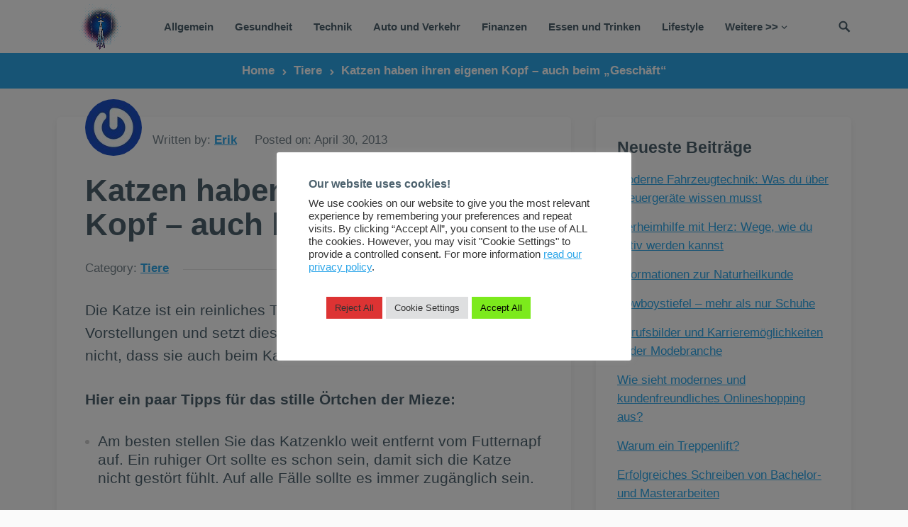

--- FILE ---
content_type: text/html; charset=UTF-8
request_url: https://www.radiofrequenze.org/katzen-haben-ihren-eigenen-kopf-auch-beim-%E2%80%9Egeschaft/
body_size: 17279
content:
<!DOCTYPE html>
<html dir="ltr" lang="de">
<head>
<meta charset="UTF-8">
<meta name="viewport" content="width=device-width, initial-scale=1">
<meta http-equiv="X-UA-Compatible" content="IE=edge">
<meta name="HandheldFriendly" content="true">
<link rel="profile" href="http://gmpg.org/xfn/11">
<link rel="icon" type="image/png" href="https://www.radiofrequenze.org/wp-content/uploads/2019/08/tower-3416601_1280.png" />
<title>Katzen haben ihren eigenen Kopf – auch beim „Geschäft“ | radiofrequenze</title>
	<style>img:is([sizes="auto" i], [sizes^="auto," i]) { contain-intrinsic-size: 3000px 1500px }</style>
	
		<!-- All in One SEO 4.8.7 - aioseo.com -->
	<meta name="robots" content="max-image-preview:large" />
	<meta name="author" content="Erik"/>
	<link rel="canonical" href="https://www.radiofrequenze.org/katzen-haben-ihren-eigenen-kopf-auch-beim-%e2%80%9egeschaft/" />
	<meta name="generator" content="All in One SEO (AIOSEO) 4.8.7" />
		<script type="application/ld+json" class="aioseo-schema">
			{"@context":"https:\/\/schema.org","@graph":[{"@type":"Article","@id":"https:\/\/www.radiofrequenze.org\/katzen-haben-ihren-eigenen-kopf-auch-beim-%e2%80%9egeschaft\/#article","name":"Katzen haben ihren eigenen Kopf \u2013 auch beim \u201eGesch\u00e4ft\u201c | radiofrequenze","headline":"Katzen haben ihren eigenen Kopf \u2013 auch beim \u201eGesch\u00e4ft\u201c","author":{"@id":"https:\/\/www.radiofrequenze.org\/author\/top-reporter\/#author"},"publisher":{"@id":"https:\/\/www.radiofrequenze.org\/#organization"},"datePublished":"2013-04-30T10:34:27+01:00","dateModified":"2013-04-30T10:34:27+01:00","inLanguage":"de-DE","mainEntityOfPage":{"@id":"https:\/\/www.radiofrequenze.org\/katzen-haben-ihren-eigenen-kopf-auch-beim-%e2%80%9egeschaft\/#webpage"},"isPartOf":{"@id":"https:\/\/www.radiofrequenze.org\/katzen-haben-ihren-eigenen-kopf-auch-beim-%e2%80%9egeschaft\/#webpage"},"articleSection":"Tiere, Haustiere, Katzen, Tiere"},{"@type":"BreadcrumbList","@id":"https:\/\/www.radiofrequenze.org\/katzen-haben-ihren-eigenen-kopf-auch-beim-%e2%80%9egeschaft\/#breadcrumblist","itemListElement":[{"@type":"ListItem","@id":"https:\/\/www.radiofrequenze.org#listItem","position":1,"name":"Home","item":"https:\/\/www.radiofrequenze.org","nextItem":{"@type":"ListItem","@id":"https:\/\/www.radiofrequenze.org\/category\/tiere\/#listItem","name":"Tiere"}},{"@type":"ListItem","@id":"https:\/\/www.radiofrequenze.org\/category\/tiere\/#listItem","position":2,"name":"Tiere","item":"https:\/\/www.radiofrequenze.org\/category\/tiere\/","nextItem":{"@type":"ListItem","@id":"https:\/\/www.radiofrequenze.org\/katzen-haben-ihren-eigenen-kopf-auch-beim-%e2%80%9egeschaft\/#listItem","name":"Katzen haben ihren eigenen Kopf \u2013 auch beim \u201eGesch\u00e4ft\u201c"},"previousItem":{"@type":"ListItem","@id":"https:\/\/www.radiofrequenze.org#listItem","name":"Home"}},{"@type":"ListItem","@id":"https:\/\/www.radiofrequenze.org\/katzen-haben-ihren-eigenen-kopf-auch-beim-%e2%80%9egeschaft\/#listItem","position":3,"name":"Katzen haben ihren eigenen Kopf \u2013 auch beim \u201eGesch\u00e4ft\u201c","previousItem":{"@type":"ListItem","@id":"https:\/\/www.radiofrequenze.org\/category\/tiere\/#listItem","name":"Tiere"}}]},{"@type":"Organization","@id":"https:\/\/www.radiofrequenze.org\/#organization","name":"radiofrequenze","description":"blogging on air","url":"https:\/\/www.radiofrequenze.org\/"},{"@type":"Person","@id":"https:\/\/www.radiofrequenze.org\/author\/top-reporter\/#author","url":"https:\/\/www.radiofrequenze.org\/author\/top-reporter\/","name":"Erik","image":{"@type":"ImageObject","@id":"https:\/\/www.radiofrequenze.org\/katzen-haben-ihren-eigenen-kopf-auch-beim-%e2%80%9egeschaft\/#authorImage","url":"https:\/\/secure.gravatar.com\/avatar\/7fb9905905842e1979873381956d1a9353d8fddfc35506dfda51f9f7b000ecc0?s=96&r=g","width":96,"height":96,"caption":"Erik"}},{"@type":"WebPage","@id":"https:\/\/www.radiofrequenze.org\/katzen-haben-ihren-eigenen-kopf-auch-beim-%e2%80%9egeschaft\/#webpage","url":"https:\/\/www.radiofrequenze.org\/katzen-haben-ihren-eigenen-kopf-auch-beim-%e2%80%9egeschaft\/","name":"Katzen haben ihren eigenen Kopf \u2013 auch beim \u201eGesch\u00e4ft\u201c | radiofrequenze","inLanguage":"de-DE","isPartOf":{"@id":"https:\/\/www.radiofrequenze.org\/#website"},"breadcrumb":{"@id":"https:\/\/www.radiofrequenze.org\/katzen-haben-ihren-eigenen-kopf-auch-beim-%e2%80%9egeschaft\/#breadcrumblist"},"author":{"@id":"https:\/\/www.radiofrequenze.org\/author\/top-reporter\/#author"},"creator":{"@id":"https:\/\/www.radiofrequenze.org\/author\/top-reporter\/#author"},"datePublished":"2013-04-30T10:34:27+01:00","dateModified":"2013-04-30T10:34:27+01:00"},{"@type":"WebSite","@id":"https:\/\/www.radiofrequenze.org\/#website","url":"https:\/\/www.radiofrequenze.org\/","name":"radiofrequenze","description":"blogging on air","inLanguage":"de-DE","publisher":{"@id":"https:\/\/www.radiofrequenze.org\/#organization"}}]}
		</script>
		<!-- All in One SEO -->

<link rel="alternate" type="application/rss+xml" title="radiofrequenze &raquo; Feed" href="https://www.radiofrequenze.org/feed/" />
<link rel="alternate" type="application/rss+xml" title="radiofrequenze &raquo; Kommentar-Feed" href="https://www.radiofrequenze.org/comments/feed/" />
<script type="text/javascript">
/* <![CDATA[ */
window._wpemojiSettings = {"baseUrl":"https:\/\/s.w.org\/images\/core\/emoji\/16.0.1\/72x72\/","ext":".png","svgUrl":"https:\/\/s.w.org\/images\/core\/emoji\/16.0.1\/svg\/","svgExt":".svg","source":{"concatemoji":"https:\/\/www.radiofrequenze.org\/wp-includes\/js\/wp-emoji-release.min.js?ver=6.8.3"}};
/*! This file is auto-generated */
!function(s,n){var o,i,e;function c(e){try{var t={supportTests:e,timestamp:(new Date).valueOf()};sessionStorage.setItem(o,JSON.stringify(t))}catch(e){}}function p(e,t,n){e.clearRect(0,0,e.canvas.width,e.canvas.height),e.fillText(t,0,0);var t=new Uint32Array(e.getImageData(0,0,e.canvas.width,e.canvas.height).data),a=(e.clearRect(0,0,e.canvas.width,e.canvas.height),e.fillText(n,0,0),new Uint32Array(e.getImageData(0,0,e.canvas.width,e.canvas.height).data));return t.every(function(e,t){return e===a[t]})}function u(e,t){e.clearRect(0,0,e.canvas.width,e.canvas.height),e.fillText(t,0,0);for(var n=e.getImageData(16,16,1,1),a=0;a<n.data.length;a++)if(0!==n.data[a])return!1;return!0}function f(e,t,n,a){switch(t){case"flag":return n(e,"\ud83c\udff3\ufe0f\u200d\u26a7\ufe0f","\ud83c\udff3\ufe0f\u200b\u26a7\ufe0f")?!1:!n(e,"\ud83c\udde8\ud83c\uddf6","\ud83c\udde8\u200b\ud83c\uddf6")&&!n(e,"\ud83c\udff4\udb40\udc67\udb40\udc62\udb40\udc65\udb40\udc6e\udb40\udc67\udb40\udc7f","\ud83c\udff4\u200b\udb40\udc67\u200b\udb40\udc62\u200b\udb40\udc65\u200b\udb40\udc6e\u200b\udb40\udc67\u200b\udb40\udc7f");case"emoji":return!a(e,"\ud83e\udedf")}return!1}function g(e,t,n,a){var r="undefined"!=typeof WorkerGlobalScope&&self instanceof WorkerGlobalScope?new OffscreenCanvas(300,150):s.createElement("canvas"),o=r.getContext("2d",{willReadFrequently:!0}),i=(o.textBaseline="top",o.font="600 32px Arial",{});return e.forEach(function(e){i[e]=t(o,e,n,a)}),i}function t(e){var t=s.createElement("script");t.src=e,t.defer=!0,s.head.appendChild(t)}"undefined"!=typeof Promise&&(o="wpEmojiSettingsSupports",i=["flag","emoji"],n.supports={everything:!0,everythingExceptFlag:!0},e=new Promise(function(e){s.addEventListener("DOMContentLoaded",e,{once:!0})}),new Promise(function(t){var n=function(){try{var e=JSON.parse(sessionStorage.getItem(o));if("object"==typeof e&&"number"==typeof e.timestamp&&(new Date).valueOf()<e.timestamp+604800&&"object"==typeof e.supportTests)return e.supportTests}catch(e){}return null}();if(!n){if("undefined"!=typeof Worker&&"undefined"!=typeof OffscreenCanvas&&"undefined"!=typeof URL&&URL.createObjectURL&&"undefined"!=typeof Blob)try{var e="postMessage("+g.toString()+"("+[JSON.stringify(i),f.toString(),p.toString(),u.toString()].join(",")+"));",a=new Blob([e],{type:"text/javascript"}),r=new Worker(URL.createObjectURL(a),{name:"wpTestEmojiSupports"});return void(r.onmessage=function(e){c(n=e.data),r.terminate(),t(n)})}catch(e){}c(n=g(i,f,p,u))}t(n)}).then(function(e){for(var t in e)n.supports[t]=e[t],n.supports.everything=n.supports.everything&&n.supports[t],"flag"!==t&&(n.supports.everythingExceptFlag=n.supports.everythingExceptFlag&&n.supports[t]);n.supports.everythingExceptFlag=n.supports.everythingExceptFlag&&!n.supports.flag,n.DOMReady=!1,n.readyCallback=function(){n.DOMReady=!0}}).then(function(){return e}).then(function(){var e;n.supports.everything||(n.readyCallback(),(e=n.source||{}).concatemoji?t(e.concatemoji):e.wpemoji&&e.twemoji&&(t(e.twemoji),t(e.wpemoji)))}))}((window,document),window._wpemojiSettings);
/* ]]> */
</script>
<style id='wp-emoji-styles-inline-css' type='text/css'>

	img.wp-smiley, img.emoji {
		display: inline !important;
		border: none !important;
		box-shadow: none !important;
		height: 1em !important;
		width: 1em !important;
		margin: 0 0.07em !important;
		vertical-align: -0.1em !important;
		background: none !important;
		padding: 0 !important;
	}
</style>
<link rel='stylesheet' id='wp-block-library-css' href='https://www.radiofrequenze.org/wp-includes/css/dist/block-library/style.min.css?ver=6.8.3' type='text/css' media='all' />
<style id='classic-theme-styles-inline-css' type='text/css'>
/*! This file is auto-generated */
.wp-block-button__link{color:#fff;background-color:#32373c;border-radius:9999px;box-shadow:none;text-decoration:none;padding:calc(.667em + 2px) calc(1.333em + 2px);font-size:1.125em}.wp-block-file__button{background:#32373c;color:#fff;text-decoration:none}
</style>
<style id='global-styles-inline-css' type='text/css'>
:root{--wp--preset--aspect-ratio--square: 1;--wp--preset--aspect-ratio--4-3: 4/3;--wp--preset--aspect-ratio--3-4: 3/4;--wp--preset--aspect-ratio--3-2: 3/2;--wp--preset--aspect-ratio--2-3: 2/3;--wp--preset--aspect-ratio--16-9: 16/9;--wp--preset--aspect-ratio--9-16: 9/16;--wp--preset--color--black: #000000;--wp--preset--color--cyan-bluish-gray: #abb8c3;--wp--preset--color--white: #ffffff;--wp--preset--color--pale-pink: #f78da7;--wp--preset--color--vivid-red: #cf2e2e;--wp--preset--color--luminous-vivid-orange: #ff6900;--wp--preset--color--luminous-vivid-amber: #fcb900;--wp--preset--color--light-green-cyan: #7bdcb5;--wp--preset--color--vivid-green-cyan: #00d084;--wp--preset--color--pale-cyan-blue: #8ed1fc;--wp--preset--color--vivid-cyan-blue: #0693e3;--wp--preset--color--vivid-purple: #9b51e0;--wp--preset--gradient--vivid-cyan-blue-to-vivid-purple: linear-gradient(135deg,rgba(6,147,227,1) 0%,rgb(155,81,224) 100%);--wp--preset--gradient--light-green-cyan-to-vivid-green-cyan: linear-gradient(135deg,rgb(122,220,180) 0%,rgb(0,208,130) 100%);--wp--preset--gradient--luminous-vivid-amber-to-luminous-vivid-orange: linear-gradient(135deg,rgba(252,185,0,1) 0%,rgba(255,105,0,1) 100%);--wp--preset--gradient--luminous-vivid-orange-to-vivid-red: linear-gradient(135deg,rgba(255,105,0,1) 0%,rgb(207,46,46) 100%);--wp--preset--gradient--very-light-gray-to-cyan-bluish-gray: linear-gradient(135deg,rgb(238,238,238) 0%,rgb(169,184,195) 100%);--wp--preset--gradient--cool-to-warm-spectrum: linear-gradient(135deg,rgb(74,234,220) 0%,rgb(151,120,209) 20%,rgb(207,42,186) 40%,rgb(238,44,130) 60%,rgb(251,105,98) 80%,rgb(254,248,76) 100%);--wp--preset--gradient--blush-light-purple: linear-gradient(135deg,rgb(255,206,236) 0%,rgb(152,150,240) 100%);--wp--preset--gradient--blush-bordeaux: linear-gradient(135deg,rgb(254,205,165) 0%,rgb(254,45,45) 50%,rgb(107,0,62) 100%);--wp--preset--gradient--luminous-dusk: linear-gradient(135deg,rgb(255,203,112) 0%,rgb(199,81,192) 50%,rgb(65,88,208) 100%);--wp--preset--gradient--pale-ocean: linear-gradient(135deg,rgb(255,245,203) 0%,rgb(182,227,212) 50%,rgb(51,167,181) 100%);--wp--preset--gradient--electric-grass: linear-gradient(135deg,rgb(202,248,128) 0%,rgb(113,206,126) 100%);--wp--preset--gradient--midnight: linear-gradient(135deg,rgb(2,3,129) 0%,rgb(40,116,252) 100%);--wp--preset--font-size--small: 13px;--wp--preset--font-size--medium: 20px;--wp--preset--font-size--large: 36px;--wp--preset--font-size--x-large: 42px;--wp--preset--spacing--20: 0.44rem;--wp--preset--spacing--30: 0.67rem;--wp--preset--spacing--40: 1rem;--wp--preset--spacing--50: 1.5rem;--wp--preset--spacing--60: 2.25rem;--wp--preset--spacing--70: 3.38rem;--wp--preset--spacing--80: 5.06rem;--wp--preset--shadow--natural: 6px 6px 9px rgba(0, 0, 0, 0.2);--wp--preset--shadow--deep: 12px 12px 50px rgba(0, 0, 0, 0.4);--wp--preset--shadow--sharp: 6px 6px 0px rgba(0, 0, 0, 0.2);--wp--preset--shadow--outlined: 6px 6px 0px -3px rgba(255, 255, 255, 1), 6px 6px rgba(0, 0, 0, 1);--wp--preset--shadow--crisp: 6px 6px 0px rgba(0, 0, 0, 1);}:where(.is-layout-flex){gap: 0.5em;}:where(.is-layout-grid){gap: 0.5em;}body .is-layout-flex{display: flex;}.is-layout-flex{flex-wrap: wrap;align-items: center;}.is-layout-flex > :is(*, div){margin: 0;}body .is-layout-grid{display: grid;}.is-layout-grid > :is(*, div){margin: 0;}:where(.wp-block-columns.is-layout-flex){gap: 2em;}:where(.wp-block-columns.is-layout-grid){gap: 2em;}:where(.wp-block-post-template.is-layout-flex){gap: 1.25em;}:where(.wp-block-post-template.is-layout-grid){gap: 1.25em;}.has-black-color{color: var(--wp--preset--color--black) !important;}.has-cyan-bluish-gray-color{color: var(--wp--preset--color--cyan-bluish-gray) !important;}.has-white-color{color: var(--wp--preset--color--white) !important;}.has-pale-pink-color{color: var(--wp--preset--color--pale-pink) !important;}.has-vivid-red-color{color: var(--wp--preset--color--vivid-red) !important;}.has-luminous-vivid-orange-color{color: var(--wp--preset--color--luminous-vivid-orange) !important;}.has-luminous-vivid-amber-color{color: var(--wp--preset--color--luminous-vivid-amber) !important;}.has-light-green-cyan-color{color: var(--wp--preset--color--light-green-cyan) !important;}.has-vivid-green-cyan-color{color: var(--wp--preset--color--vivid-green-cyan) !important;}.has-pale-cyan-blue-color{color: var(--wp--preset--color--pale-cyan-blue) !important;}.has-vivid-cyan-blue-color{color: var(--wp--preset--color--vivid-cyan-blue) !important;}.has-vivid-purple-color{color: var(--wp--preset--color--vivid-purple) !important;}.has-black-background-color{background-color: var(--wp--preset--color--black) !important;}.has-cyan-bluish-gray-background-color{background-color: var(--wp--preset--color--cyan-bluish-gray) !important;}.has-white-background-color{background-color: var(--wp--preset--color--white) !important;}.has-pale-pink-background-color{background-color: var(--wp--preset--color--pale-pink) !important;}.has-vivid-red-background-color{background-color: var(--wp--preset--color--vivid-red) !important;}.has-luminous-vivid-orange-background-color{background-color: var(--wp--preset--color--luminous-vivid-orange) !important;}.has-luminous-vivid-amber-background-color{background-color: var(--wp--preset--color--luminous-vivid-amber) !important;}.has-light-green-cyan-background-color{background-color: var(--wp--preset--color--light-green-cyan) !important;}.has-vivid-green-cyan-background-color{background-color: var(--wp--preset--color--vivid-green-cyan) !important;}.has-pale-cyan-blue-background-color{background-color: var(--wp--preset--color--pale-cyan-blue) !important;}.has-vivid-cyan-blue-background-color{background-color: var(--wp--preset--color--vivid-cyan-blue) !important;}.has-vivid-purple-background-color{background-color: var(--wp--preset--color--vivid-purple) !important;}.has-black-border-color{border-color: var(--wp--preset--color--black) !important;}.has-cyan-bluish-gray-border-color{border-color: var(--wp--preset--color--cyan-bluish-gray) !important;}.has-white-border-color{border-color: var(--wp--preset--color--white) !important;}.has-pale-pink-border-color{border-color: var(--wp--preset--color--pale-pink) !important;}.has-vivid-red-border-color{border-color: var(--wp--preset--color--vivid-red) !important;}.has-luminous-vivid-orange-border-color{border-color: var(--wp--preset--color--luminous-vivid-orange) !important;}.has-luminous-vivid-amber-border-color{border-color: var(--wp--preset--color--luminous-vivid-amber) !important;}.has-light-green-cyan-border-color{border-color: var(--wp--preset--color--light-green-cyan) !important;}.has-vivid-green-cyan-border-color{border-color: var(--wp--preset--color--vivid-green-cyan) !important;}.has-pale-cyan-blue-border-color{border-color: var(--wp--preset--color--pale-cyan-blue) !important;}.has-vivid-cyan-blue-border-color{border-color: var(--wp--preset--color--vivid-cyan-blue) !important;}.has-vivid-purple-border-color{border-color: var(--wp--preset--color--vivid-purple) !important;}.has-vivid-cyan-blue-to-vivid-purple-gradient-background{background: var(--wp--preset--gradient--vivid-cyan-blue-to-vivid-purple) !important;}.has-light-green-cyan-to-vivid-green-cyan-gradient-background{background: var(--wp--preset--gradient--light-green-cyan-to-vivid-green-cyan) !important;}.has-luminous-vivid-amber-to-luminous-vivid-orange-gradient-background{background: var(--wp--preset--gradient--luminous-vivid-amber-to-luminous-vivid-orange) !important;}.has-luminous-vivid-orange-to-vivid-red-gradient-background{background: var(--wp--preset--gradient--luminous-vivid-orange-to-vivid-red) !important;}.has-very-light-gray-to-cyan-bluish-gray-gradient-background{background: var(--wp--preset--gradient--very-light-gray-to-cyan-bluish-gray) !important;}.has-cool-to-warm-spectrum-gradient-background{background: var(--wp--preset--gradient--cool-to-warm-spectrum) !important;}.has-blush-light-purple-gradient-background{background: var(--wp--preset--gradient--blush-light-purple) !important;}.has-blush-bordeaux-gradient-background{background: var(--wp--preset--gradient--blush-bordeaux) !important;}.has-luminous-dusk-gradient-background{background: var(--wp--preset--gradient--luminous-dusk) !important;}.has-pale-ocean-gradient-background{background: var(--wp--preset--gradient--pale-ocean) !important;}.has-electric-grass-gradient-background{background: var(--wp--preset--gradient--electric-grass) !important;}.has-midnight-gradient-background{background: var(--wp--preset--gradient--midnight) !important;}.has-small-font-size{font-size: var(--wp--preset--font-size--small) !important;}.has-medium-font-size{font-size: var(--wp--preset--font-size--medium) !important;}.has-large-font-size{font-size: var(--wp--preset--font-size--large) !important;}.has-x-large-font-size{font-size: var(--wp--preset--font-size--x-large) !important;}
:where(.wp-block-post-template.is-layout-flex){gap: 1.25em;}:where(.wp-block-post-template.is-layout-grid){gap: 1.25em;}
:where(.wp-block-columns.is-layout-flex){gap: 2em;}:where(.wp-block-columns.is-layout-grid){gap: 2em;}
:root :where(.wp-block-pullquote){font-size: 1.5em;line-height: 1.6;}
</style>
<link rel='stylesheet' id='cookie-law-info-css' href='https://www.radiofrequenze.org/wp-content/plugins/cookie-law-info/legacy/public/css/cookie-law-info-public.css?ver=3.3.4' type='text/css' media='all' />
<link rel='stylesheet' id='cookie-law-info-gdpr-css' href='https://www.radiofrequenze.org/wp-content/plugins/cookie-law-info/legacy/public/css/cookie-law-info-gdpr.css?ver=3.3.4' type='text/css' media='all' />
<link rel='stylesheet' id='keyword-style-css' href='https://www.radiofrequenze.org/wp-content/themes/keyword-pro/style.css?ver=20180523' type='text/css' media='all' />
<link rel='stylesheet' id='genericons-style-css' href='https://www.radiofrequenze.org/wp-content/themes/keyword-pro/genericons/genericons.css?ver=6.8.3' type='text/css' media='all' />
<link rel='stylesheet' id='modal-style-css' href='https://www.radiofrequenze.org/wp-content/themes/keyword-pro/assets/css/jquery.modal.css?ver=6.8.3' type='text/css' media='all' />
<link rel='stylesheet' id='responsive-style-css' href='https://www.radiofrequenze.org/wp-content/themes/keyword-pro/responsive.css?ver=20180401' type='text/css' media='all' />
<script type="text/javascript" src="https://www.radiofrequenze.org/wp-includes/js/jquery/jquery.min.js?ver=3.7.1" id="jquery-core-js"></script>
<script type="text/javascript" src="https://www.radiofrequenze.org/wp-includes/js/jquery/jquery-migrate.min.js?ver=3.4.1" id="jquery-migrate-js"></script>
<script type="text/javascript" id="cookie-law-info-js-extra">
/* <![CDATA[ */
var Cli_Data = {"nn_cookie_ids":[],"cookielist":[],"non_necessary_cookies":[],"ccpaEnabled":"","ccpaRegionBased":"","ccpaBarEnabled":"","strictlyEnabled":["necessary","obligatoire"],"ccpaType":"gdpr","js_blocking":"1","custom_integration":"","triggerDomRefresh":"","secure_cookies":""};
var cli_cookiebar_settings = {"animate_speed_hide":"500","animate_speed_show":"500","background":"#FFF","border":"#b1a6a6c2","border_on":"","button_1_button_colour":"#7cea1c","button_1_button_hover":"#63bb16","button_1_link_colour":"#fff","button_1_as_button":"1","button_1_new_win":"","button_2_button_colour":"#333","button_2_button_hover":"#292929","button_2_link_colour":"#444","button_2_as_button":"","button_2_hidebar":"","button_3_button_colour":"#dd3333","button_3_button_hover":"#b12929","button_3_link_colour":"#333333","button_3_as_button":"1","button_3_new_win":"","button_4_button_colour":"#dedfe0","button_4_button_hover":"#b2b2b3","button_4_link_colour":"#333333","button_4_as_button":"1","button_7_button_colour":"#7cea1c","button_7_button_hover":"#63bb16","button_7_link_colour":"#000000","button_7_as_button":"1","button_7_new_win":"","font_family":"Arial, Helvetica, sans-serif","header_fix":"","notify_animate_hide":"1","notify_animate_show":"1","notify_div_id":"#cookie-law-info-bar","notify_position_horizontal":"right","notify_position_vertical":"top","scroll_close":"","scroll_close_reload":"","accept_close_reload":"1","reject_close_reload":"1","showagain_tab":"1","showagain_background":"#fff","showagain_border":"#000","showagain_div_id":"#cookie-law-info-again","showagain_x_position":"100px","text":"#333333","show_once_yn":"","show_once":"10000","logging_on":"","as_popup":"","popup_overlay":"1","bar_heading_text":"Our website uses cookies!","cookie_bar_as":"popup","popup_showagain_position":"bottom-right","widget_position":"left"};
var log_object = {"ajax_url":"https:\/\/www.radiofrequenze.org\/wp-admin\/admin-ajax.php"};
/* ]]> */
</script>
<script type="text/javascript" src="https://www.radiofrequenze.org/wp-content/plugins/cookie-law-info/legacy/public/js/cookie-law-info-public.js?ver=3.3.4" id="cookie-law-info-js"></script>
<link rel="https://api.w.org/" href="https://www.radiofrequenze.org/wp-json/" /><link rel="alternate" title="JSON" type="application/json" href="https://www.radiofrequenze.org/wp-json/wp/v2/posts/514" /><link rel="EditURI" type="application/rsd+xml" title="RSD" href="https://www.radiofrequenze.org/xmlrpc.php?rsd" />
<meta name="generator" content="WordPress 6.8.3" />
<link rel='shortlink' href='https://www.radiofrequenze.org/?p=514' />
<link rel="alternate" title="oEmbed (JSON)" type="application/json+oembed" href="https://www.radiofrequenze.org/wp-json/oembed/1.0/embed?url=https%3A%2F%2Fwww.radiofrequenze.org%2Fkatzen-haben-ihren-eigenen-kopf-auch-beim-%25e2%2580%259egeschaft%2F" />
<link rel="alternate" title="oEmbed (XML)" type="text/xml+oembed" href="https://www.radiofrequenze.org/wp-json/oembed/1.0/embed?url=https%3A%2F%2Fwww.radiofrequenze.org%2Fkatzen-haben-ihren-eigenen-kopf-auch-beim-%25e2%2580%259egeschaft%2F&#038;format=xml" />

<!-- Begin Custom CSS -->
<style type="text/css" id="demo-custom-css">
.secondary{color:#7c02ff;}
</style>
<!-- End Custom CSS -->
<style type="text/css" media="all">
	body,
	input,
	input[type="text"],
	input[type="email"],
	input[type="url"],
	input[type="search"],
	input[type="password"],
	textarea,
	table,
	.sidebar .widget_ad .widget-title,
	.site-footer .widget_ad .widget-title {
		font-family: "Source Sans Pro", "Helvetica Neue", Helvetica, Arial, sans-serif;
	}
	.footer-nav li a,
	.pagination .page-numbers,
	button,
	.btn,
	input[type="submit"],
	input[type="reset"],
	input[type="button"],
	.comment-form label,
	label,
	h1,h2,h3,h4,h5,h6 {
		font-family: "Source Sans Pro", "Helvetica Neue", Helvetica, Arial, sans-serif;
	}
	a,
	a:hover,
	.site-header .search-icon:hover span,
	.sf-menu li li a:hover,
	.entry-title a:hover,
	article.hentry .edit-link a,
	.author-box a,
	.page-content a,
	.entry-content a,
	.comment-author a,
	.comment-content a,
	.comment-reply-title small a:hover,
	.sidebar .widget a,
	.sidebar .widget ul li a:hover,
	#site-bottom a:hover,
	.author-box a:hover,
	.page-content a:hover,
	.entry-content a:hover,
	.content-loop .entry-title a:hover,
	.content-list .entry-title a:hover,
	.content-grid .entry-title a:hover,
	article.hentry .edit-link a:hover,
	.comment-content a:hover,
	.pagination .page-numbers:hover,
	.pagination .page-numbers.current,
	.entry-tags .tag-links a:hover,
	.coupon-more a,
	.coupon-form a,
	.sorter a.current,
	#back-top a span,
	#primary-nav li.nav-cart a:hover,
	.single-breadcrumbs.fixed-breadcrumbs .breadcrumbs-nav a {
		color: #2da6e9;
	}
	#primary-menu li li a:hover,
	#primary-menu li li.current-menu-item a:hover,
	.widget_tag_cloud .tagcloud a:hover {
		color: #2da6e9 !important;
	}
	.newsletter-widget input[type="button"],
	.newsletter-widget input[type="submit"],
	.newsletter-widget button,	
	.single-coupon #coupon-content .coupon-area .show-code,
	.coupon-form .code-box button {
		background-color: #67bd2e;
	}	
	button,
	.btn,
	input[type="submit"],
	input[type="reset"],
	input[type="button"],
	.sidebar .widget ul li:hover:before,
	.more-link a,
	.breadcrumbs {
		background-color: #2da6e9;
	}
	.slicknav_nav,
	#primary-nav li ul,
	.coupon-area .coupon-code,
	#back-top a span,
	.tag-links a:hover,
	.widget_tag_cloud .tagcloud a:hover  {
		border-color: #2da6e9;
	}
	.site-footer .widget_newsletter,
	.sidebar .widget_newsletter,
	.header-newsletter {
		background: ;	
	}

	.site-footer {
		background-color: #320054;	
	}

	.sf-menu li a:before,
	.site-footer {
		border-bottom-color: #7c02ff;
	}
	.cart-data .count,
	.cart-data .count:after,
	#back-top a:hover span,
	.coupon-area .coupon-code:hover {
		border-color: #7c02ff;
	}
	.cart-data .count,
	#back-top a:hover span,
	.section-header h3 {
		color: #7c02ff;
	}
	.coupon-nav ul li.current a,
	.coupon-nav ul li.active a,
	.header-cart:hover .cart-data .count,
	.header-cart .widget_shopping_cart p.buttons a.wc-forward:not(.checkout) {
		background-color: #7c02ff;
	}
	/* WooCommerce */
	.woocommerce #respond input#submit.alt, 
	.woocommerce a.button.alt,
	.woocommerce button.button.alt,
	.woocommerce input.button.alt,
	.woocommerce #respond input#submit,
	.woocommerce a.button,
	.woocommerce button.button, 
	.woocommerce input.button,
	.woocommerce #respond input#submit.alt:hover, 
	.woocommerce a.button.alt:hover,
	.woocommerce button.button.alt:hover,
	.woocommerce input.button.alt:hover,
	.woocommerce #respond input#submit:hover,
	.woocommerce a.button:hover,
	.woocommerce button.button:hover, 
	.woocommerce input.button:hover,
	.woocommerce nav.woocommerce-pagination ul li:hover,
	.woocommerce ul.products li.product .product-actions .button,
	.woocommerce .woocommerce-breadcrumb {
		background-color: #2da6e9;
	}
	.header-cart .widget_shopping_cart .cart_list a,	
	.woocommerce nav.woocommerce-pagination ul li span.current,
	body.woocommerce-checkout .woocommerce-MyAccount-navigation ul li a:hover,
	body.woocommerce-account .woocommerce-MyAccount-navigation ul li a:hover,
	body.woocommerce-cart .woocommerce-MyAccount-navigation ul li a:hover,
	body.woocommerce-checkout .woocommerce-MyAccount-navigation ul li.is-active a,
	body.woocommerce-account .woocommerce-MyAccount-navigation ul li.is-active a,
	body.woocommerce-cart .woocommerce-MyAccount-navigation ul li li.is-active a {
		color: #2da6e9;
	}
</style>
</head>

<body class="wp-singular post-template-default single single-post postid-514 single-format-standard wp-theme-keyword-pro group-blog">
<div id="page" class="site">

	<header id="masthead" class="site-header  clear">

		<div class="container">

		<div class="site-branding">

						
			<div id="logo">
				<span class="helper"></span>
				<a href="https://www.radiofrequenze.org/" rel="home">
					<img src="https://www.radiofrequenze.org/wp-content/uploads/2019/08/tower-3416601_1280.png" alt=""/>
				</a>
			</div><!-- #logo -->

			
		</div><!-- .site-branding -->		

		<nav id="primary-nav" class="primary-navigation">

			<div class="menu-hauptmenue-container"><ul id="primary-menu" class="sf-menu"><li id="menu-item-1379" class="menu-item menu-item-type-taxonomy menu-item-object-category menu-item-1379"><a href="https://www.radiofrequenze.org/category/allgemein/">Allgemein</a></li>
<li id="menu-item-1380" class="menu-item menu-item-type-taxonomy menu-item-object-category menu-item-1380"><a href="https://www.radiofrequenze.org/category/gesundheit/">Gesundheit</a></li>
<li id="menu-item-1381" class="menu-item menu-item-type-taxonomy menu-item-object-category menu-item-1381"><a href="https://www.radiofrequenze.org/category/technik/">Technik</a></li>
<li id="menu-item-1382" class="menu-item menu-item-type-taxonomy menu-item-object-category menu-item-1382"><a href="https://www.radiofrequenze.org/category/auto-und-verkehr/">Auto und Verkehr</a></li>
<li id="menu-item-1383" class="menu-item menu-item-type-taxonomy menu-item-object-category menu-item-1383"><a href="https://www.radiofrequenze.org/category/finanzen/">Finanzen</a></li>
<li id="menu-item-1385" class="menu-item menu-item-type-taxonomy menu-item-object-category menu-item-1385"><a href="https://www.radiofrequenze.org/category/essen-und-trinken/">Essen und Trinken</a></li>
<li id="menu-item-1386" class="menu-item menu-item-type-taxonomy menu-item-object-category menu-item-1386"><a href="https://www.radiofrequenze.org/category/lifestyle/">Lifestyle</a></li>
<li id="menu-item-3239" class="menu-item menu-item-type-custom menu-item-object-custom menu-item-has-children menu-item-3239"><a href="#1">Weitere >></a>
<ul class="sub-menu">
	<li id="menu-item-1384" class="menu-item menu-item-type-taxonomy menu-item-object-category current-post-ancestor current-menu-parent current-post-parent menu-item-1384"><a href="https://www.radiofrequenze.org/category/tiere/">Tiere</a></li>
	<li id="menu-item-1393" class="menu-item menu-item-type-taxonomy menu-item-object-category menu-item-1393"><a href="https://www.radiofrequenze.org/category/mobel-und-wohnen/">Möbel und Wohnen</a></li>
	<li id="menu-item-1387" class="menu-item menu-item-type-taxonomy menu-item-object-category menu-item-1387"><a href="https://www.radiofrequenze.org/category/hobby-und-freizeit/">Hobby und Freizeit</a></li>
	<li id="menu-item-1388" class="menu-item menu-item-type-taxonomy menu-item-object-category menu-item-1388"><a href="https://www.radiofrequenze.org/category/arbeit-und-beruf/">Arbeit und Beruf</a></li>
	<li id="menu-item-1389" class="menu-item menu-item-type-taxonomy menu-item-object-category menu-item-1389"><a href="https://www.radiofrequenze.org/category/reisen-und-urlaub/">Reisen und Urlaub</a></li>
	<li id="menu-item-1390" class="menu-item menu-item-type-taxonomy menu-item-object-category menu-item-1390"><a href="https://www.radiofrequenze.org/category/computer-und-technik/">Computer und Technik</a></li>
	<li id="menu-item-1391" class="menu-item menu-item-type-taxonomy menu-item-object-category menu-item-1391"><a href="https://www.radiofrequenze.org/category/garten-und-haus/">Garten und Haus</a></li>
	<li id="menu-item-1392" class="menu-item menu-item-type-taxonomy menu-item-object-category menu-item-1392"><a href="https://www.radiofrequenze.org/category/familie/">Familie</a></li>
	<li id="menu-item-1394" class="menu-item menu-item-type-taxonomy menu-item-object-category menu-item-1394"><a href="https://www.radiofrequenze.org/category/sport/">Sport</a></li>
	<li id="menu-item-1395" class="menu-item menu-item-type-taxonomy menu-item-object-category menu-item-1395"><a href="https://www.radiofrequenze.org/category/versicherung/">Versicherungen</a></li>
	<li id="menu-item-1396" class="menu-item menu-item-type-taxonomy menu-item-object-category menu-item-1396"><a href="https://www.radiofrequenze.org/category/software/">Software</a></li>
	<li id="menu-item-1397" class="menu-item menu-item-type-taxonomy menu-item-object-category menu-item-1397"><a href="https://www.radiofrequenze.org/category/marketing-und-business/">Marketing und Business</a></li>
	<li id="menu-item-1398" class="menu-item menu-item-type-taxonomy menu-item-object-category menu-item-1398"><a href="https://www.radiofrequenze.org/category/strom-und-energie/">Strom und Energie</a></li>
	<li id="menu-item-1399" class="menu-item menu-item-type-taxonomy menu-item-object-category menu-item-1399"><a href="https://www.radiofrequenze.org/category/politik-und-wirtschaft/">Politik und Wirtschaft</a></li>
	<li id="menu-item-1400" class="menu-item menu-item-type-taxonomy menu-item-object-category menu-item-1400"><a href="https://www.radiofrequenze.org/category/kunst-und-kultur/">Kunst und Kultur</a></li>
	<li id="menu-item-1401" class="menu-item menu-item-type-taxonomy menu-item-object-category menu-item-1401"><a href="https://www.radiofrequenze.org/category/programmierung/">Programmierung</a></li>
	<li id="menu-item-1402" class="menu-item menu-item-type-taxonomy menu-item-object-category menu-item-1402"><a href="https://www.radiofrequenze.org/category/unterhaltung/">Unterhaltung</a></li>
	<li id="menu-item-1404" class="menu-item menu-item-type-taxonomy menu-item-object-category menu-item-1404"><a href="https://www.radiofrequenze.org/category/stadte-und-lander/">Städte und Länder</a></li>
	<li id="menu-item-1405" class="menu-item menu-item-type-taxonomy menu-item-object-category menu-item-1405"><a href="https://www.radiofrequenze.org/category/handy/">Handy</a></li>
</ul>
</li>
</ul></div>
		</nav><!-- #primary-nav -->

		<div id="slick-mobile-menu"></div>
		
				

					
			<span class="search-icon">
				<span class="genericon genericon-search"></span>
				<span class="genericon genericon-close"></span>			
			</span>

			<div class="header-search">
				<form id="searchform" method="get" action="https://www.radiofrequenze.org/">
					<input type="search" name="s" class="search-input" placeholder="Search for..." autocomplete="off">
					<button type="submit" class="search-submit">Search</button>		
				</form>
			</div><!-- .header-search -->

								

		</div><!-- .container -->

	</header><!-- #masthead -->	

	<div class="header-space"></div>

		

		

<div id="content" class="site-content container clear">
	<div id="primary" class="content-area content-shadow">

		<main id="main" class="site-main" >

		
<div class="breadcrumbs single-breadcrumbs">
	<span class="breadcrumbs-nav">
		<a href="https://www.radiofrequenze.org">Home</a>
		<span class="post-category"><a href="https://www.radiofrequenze.org/category/tiere/" title="View all posts in Tiere" >Tiere</a> </span>
		<span class="post-title">Katzen haben ihren eigenen Kopf – auch beim „Geschäft“</span>
	</span>
	</div>

<article id="post-514" class="post-514 post type-post status-publish format-standard hentry category-tiere tag-haustiere tag-katzen tag-tiere">

		
	
	<header class="entry-header">

		<div class="entry-meta clear">
	<span class="entry-author"><a href="https://www.radiofrequenze.org/author/top-reporter/"><img alt='' src='https://secure.gravatar.com/avatar/7fb9905905842e1979873381956d1a9353d8fddfc35506dfda51f9f7b000ecc0?s=80&#038;r=g' srcset='https://secure.gravatar.com/avatar/7fb9905905842e1979873381956d1a9353d8fddfc35506dfda51f9f7b000ecc0?s=160&#038;r=g 2x' class='avatar avatar-80 photo' height='80' width='80' decoding='async'/></a>  <span>Written by:</span> <a href="https://www.radiofrequenze.org/author/top-reporter/" title="Beiträge von Erik" rel="author">Erik</a></span>
	<span class="entry-date"><span>Posted on:</span> April 30, 2013</span>
</div><!-- .entry-meta -->		
		<h1 class="entry-title">Katzen haben ihren eigenen Kopf – auch beim „Geschäft“</h1>		

	<div class="entry-category">
		<span>
			Category:			<a href="https://www.radiofrequenze.org/category/tiere/" title="View all posts in Tiere" >Tiere</a> 		</span> 
	</div> 	

	</header>

	<div class="entry-content customized-content">

		<p>Die Katze ist ein reinliches Tier. Sie hat aber auch ihre eigenen Vorstellungen und setzt diese gerne durch. Darum verwundert es nicht, dass sie auch beim Katzenklo ihre Wünsche hat.</p>
<p><span id="more-514"></span></p>
<p><strong>Hier ein paar Tipps für das stille Örtchen der Mieze:</strong></p>
<ul>
<li>Am besten stellen Sie das Katzenklo weit entfernt vom Futternapf auf. Ein ruhiger Ort sollte es schon sein, damit sich die Katze nicht gestört fühlt. Auf alle Fälle sollte es immer zugänglich sein.</li>
</ul>
<ul>
<li>Es gibt geschlossene Katzenklos und offene. Je nach dem, was das Tier lieber hat, kann der Aufbau weg- oder dazugenommen werden. Das Katzenklo sollte so geräumig sein, dass Mieze sich in Ruhe drehen und wenden kann. Denn nicht nur Reinlichkeit liebt der Stubentierger, sondern auch ein gewisses Maß an Komfort.</li>
</ul>
<ul>
<li>Besitzen Sie mehrere Samtpfoten sollten es auch möglichst genauso viele Klos sein.</li>
</ul>
<ul>
<li>Jeden Tag die Klumpen zu entfernen ist wichtig, denn wie schon gesagt, Katzen legen wert auf Sauberkeit. Das gesamte Einstreu sollte einmal die Woche gewechselt werden. Die Einstreu sollte bis zu 5 cm hoch eingefüllt werden. Bleiben Sie bei der Einstreu die Sie verwenden. Katzen werden durch stände Veränderung verunsichert und müssen sich erst wieder darauf einstellen.</li>
</ul>
	</div><!-- .entry-content -->

	<div class="entry-footer">

	<div class="entry-tags">

		<span class="tag-links"> <a href="https://www.radiofrequenze.org/tag/haustiere/" rel="tag">Haustiere</a> <a href="https://www.radiofrequenze.org/tag/katzen/" rel="tag">Katzen</a> <a href="https://www.radiofrequenze.org/tag/tiere/" rel="tag">Tiere</a></span>			
			</div><!-- .entry-tags -->

	
	</div><!-- .entry-footer -->

</article><!-- #post-## -->




		<div class="entry-related clear">
			<h3>You May Also Like</h3>
			<div class="related-loop clear">
														<div class="hentry">
													<a class="thumbnail-link" href="https://www.radiofrequenze.org/tierheimhilfe-mit-herz-wege-wie-du-aktiv-werden-kannst/">
								<div class="thumbnail-wrap">
									<img width="350" height="195" src="https://www.radiofrequenze.org/wp-content/uploads/2025/08/goldendoodle-5988586_1280-350x195.jpg" class="attachment-medium_thumb size-medium_thumb wp-post-image" alt="" decoding="async" srcset="https://www.radiofrequenze.org/wp-content/uploads/2025/08/goldendoodle-5988586_1280-350x195.jpg 350w, https://www.radiofrequenze.org/wp-content/uploads/2025/08/goldendoodle-5988586_1280-725x405.jpg 725w" sizes="(max-width: 350px) 100vw, 350px" />								</div><!-- .thumbnail-wrap -->
							</a>
										
						<h2 class="entry-title"><a href="https://www.radiofrequenze.org/tierheimhilfe-mit-herz-wege-wie-du-aktiv-werden-kannst/">Tierheimhilfe mit Herz: Wege, wie du aktiv werden kannst</a></h2>
					</div><!-- .grid -->
														<div class="hentry">
													<a class="thumbnail-link" href="https://www.radiofrequenze.org/das-sollten-sie-vor-dem-kauf-eines-jack-russell-terriers-wissen/">
								<div class="thumbnail-wrap">
									<img width="350" height="195" src="https://www.radiofrequenze.org/wp-content/uploads/2023/10/jack-russel-1591144_1280-350x195.jpg" class="attachment-medium_thumb size-medium_thumb wp-post-image" alt="" decoding="async" loading="lazy" srcset="https://www.radiofrequenze.org/wp-content/uploads/2023/10/jack-russel-1591144_1280-350x195.jpg 350w, https://www.radiofrequenze.org/wp-content/uploads/2023/10/jack-russel-1591144_1280-725x405.jpg 725w" sizes="auto, (max-width: 350px) 100vw, 350px" />								</div><!-- .thumbnail-wrap -->
							</a>
										
						<h2 class="entry-title"><a href="https://www.radiofrequenze.org/das-sollten-sie-vor-dem-kauf-eines-jack-russell-terriers-wissen/">Das sollten Sie vor dem Kauf eines Jack Russell Terriers wissen</a></h2>
					</div><!-- .grid -->
														<div class="hentry last">
										
						<h2 class="entry-title"><a href="https://www.radiofrequenze.org/alpakas-herdentiere-aus-dem-andenhochland/">Alpakas – Herdentiere aus dem Andenhochland</a></h2>
					</div><!-- .grid -->
														<div class="hentry">
										
						<h2 class="entry-title"><a href="https://www.radiofrequenze.org/die-zucht-von-alpacas/">Die Zucht von Alpacas</a></h2>
					</div><!-- .grid -->
														<div class="hentry">
										
						<h2 class="entry-title"><a href="https://www.radiofrequenze.org/urlaubsbetreuung-fur-das-haustier/">Urlaubsbetreuung für das Haustier</a></h2>
					</div><!-- .grid -->
														<div class="hentry last">
										
						<h2 class="entry-title"><a href="https://www.radiofrequenze.org/ein-welpe-kommt-ins-haus-verantwortung-von-anfang-an/">Ein Welpe kommt ins Haus &#8211; Verantwortung von Anfang an</a></h2>
					</div><!-- .grid -->
							</div><!-- .related-posts -->
		</div><!-- .entry-related -->

	
		</main><!-- #main -->
	</div><!-- #primary -->


<aside id="secondary" class="widget-area sidebar">
	
	
		<div id="recent-posts-7" class="widget widget_recent_entries">
		<h2 class="widget-title">Neueste Beiträge</h2>
		<ul>
											<li>
					<a href="https://www.radiofrequenze.org/moderne-fahrzeugtechnik-was-du-ueber-steuergeraete-wissen-musst/">Moderne Fahrzeugtechnik: Was du über Steuergeräte wissen musst</a>
									</li>
											<li>
					<a href="https://www.radiofrequenze.org/tierheimhilfe-mit-herz-wege-wie-du-aktiv-werden-kannst/">Tierheimhilfe mit Herz: Wege, wie du aktiv werden kannst</a>
									</li>
											<li>
					<a href="https://www.radiofrequenze.org/informationen-zur-naturheilkunde/">Informationen zur Naturheilkunde</a>
									</li>
											<li>
					<a href="https://www.radiofrequenze.org/cowboystiefel-mehr-als-nur-schuhe/">Cowboystiefel &#8211; mehr als nur Schuhe</a>
									</li>
											<li>
					<a href="https://www.radiofrequenze.org/berufsbilder-und-karrieremoeglichkeiten-in-der-modebranche/">Berufsbilder und Karrieremöglichkeiten in der Modebranche</a>
									</li>
											<li>
					<a href="https://www.radiofrequenze.org/wie-sieht-modernes-und-kundenfreundliches-onlineshopping-aus/">Wie sieht modernes und kundenfreundliches Onlineshopping aus?</a>
									</li>
											<li>
					<a href="https://www.radiofrequenze.org/warum-ein-treppenlift/">Warum ein Treppenlift?</a>
									</li>
											<li>
					<a href="https://www.radiofrequenze.org/erfolgreiches-schreiben-von-bachelor-und-masterarbeiten/">Erfolgreiches Schreiben von Bachelor- und Masterarbeiten</a>
									</li>
											<li>
					<a href="https://www.radiofrequenze.org/garten-terrasse-und-gartenhaus-was-sollte-man-bei-der-gestaltung-beruecksichtigen/">Garten, Terrasse und Gartenhaus: Was sollte man bei der Gestaltung berücksichtigen?</a>
									</li>
											<li>
					<a href="https://www.radiofrequenze.org/das-vereinswesen-in-deutschland-rechte-pflichten-und-digitalisierung/">Das Vereinswesen in Deutschland – Rechte, Pflichten und Digitalisierung</a>
									</li>
					</ul>

		</div><div id="archives-2" class="widget widget_archive"><h2 class="widget-title">Archiv</h2>		<label class="screen-reader-text" for="archives-dropdown-2">Archiv</label>
		<select id="archives-dropdown-2" name="archive-dropdown">
			
			<option value="">Monat auswählen</option>
				<option value='https://www.radiofrequenze.org/2025/09/'> September 2025 </option>
	<option value='https://www.radiofrequenze.org/2025/08/'> August 2025 </option>
	<option value='https://www.radiofrequenze.org/2025/04/'> April 2025 </option>
	<option value='https://www.radiofrequenze.org/2025/03/'> März 2025 </option>
	<option value='https://www.radiofrequenze.org/2025/02/'> Februar 2025 </option>
	<option value='https://www.radiofrequenze.org/2024/12/'> Dezember 2024 </option>
	<option value='https://www.radiofrequenze.org/2024/07/'> Juli 2024 </option>
	<option value='https://www.radiofrequenze.org/2024/06/'> Juni 2024 </option>
	<option value='https://www.radiofrequenze.org/2024/04/'> April 2024 </option>
	<option value='https://www.radiofrequenze.org/2024/03/'> März 2024 </option>
	<option value='https://www.radiofrequenze.org/2024/02/'> Februar 2024 </option>
	<option value='https://www.radiofrequenze.org/2024/01/'> Januar 2024 </option>
	<option value='https://www.radiofrequenze.org/2023/12/'> Dezember 2023 </option>
	<option value='https://www.radiofrequenze.org/2023/10/'> Oktober 2023 </option>
	<option value='https://www.radiofrequenze.org/2023/09/'> September 2023 </option>
	<option value='https://www.radiofrequenze.org/2023/07/'> Juli 2023 </option>
	<option value='https://www.radiofrequenze.org/2023/06/'> Juni 2023 </option>
	<option value='https://www.radiofrequenze.org/2023/01/'> Januar 2023 </option>
	<option value='https://www.radiofrequenze.org/2022/11/'> November 2022 </option>
	<option value='https://www.radiofrequenze.org/2022/09/'> September 2022 </option>
	<option value='https://www.radiofrequenze.org/2022/08/'> August 2022 </option>
	<option value='https://www.radiofrequenze.org/2022/05/'> Mai 2022 </option>
	<option value='https://www.radiofrequenze.org/2022/04/'> April 2022 </option>
	<option value='https://www.radiofrequenze.org/2022/03/'> März 2022 </option>
	<option value='https://www.radiofrequenze.org/2022/02/'> Februar 2022 </option>
	<option value='https://www.radiofrequenze.org/2022/01/'> Januar 2022 </option>
	<option value='https://www.radiofrequenze.org/2021/10/'> Oktober 2021 </option>
	<option value='https://www.radiofrequenze.org/2021/09/'> September 2021 </option>
	<option value='https://www.radiofrequenze.org/2021/08/'> August 2021 </option>
	<option value='https://www.radiofrequenze.org/2021/06/'> Juni 2021 </option>
	<option value='https://www.radiofrequenze.org/2021/05/'> Mai 2021 </option>
	<option value='https://www.radiofrequenze.org/2021/04/'> April 2021 </option>
	<option value='https://www.radiofrequenze.org/2021/02/'> Februar 2021 </option>
	<option value='https://www.radiofrequenze.org/2021/01/'> Januar 2021 </option>
	<option value='https://www.radiofrequenze.org/2020/09/'> September 2020 </option>
	<option value='https://www.radiofrequenze.org/2020/08/'> August 2020 </option>
	<option value='https://www.radiofrequenze.org/2020/06/'> Juni 2020 </option>
	<option value='https://www.radiofrequenze.org/2020/05/'> Mai 2020 </option>
	<option value='https://www.radiofrequenze.org/2020/04/'> April 2020 </option>
	<option value='https://www.radiofrequenze.org/2020/01/'> Januar 2020 </option>
	<option value='https://www.radiofrequenze.org/2019/11/'> November 2019 </option>
	<option value='https://www.radiofrequenze.org/2019/10/'> Oktober 2019 </option>
	<option value='https://www.radiofrequenze.org/2019/09/'> September 2019 </option>
	<option value='https://www.radiofrequenze.org/2019/08/'> August 2019 </option>
	<option value='https://www.radiofrequenze.org/2019/07/'> Juli 2019 </option>
	<option value='https://www.radiofrequenze.org/2019/06/'> Juni 2019 </option>
	<option value='https://www.radiofrequenze.org/2019/05/'> Mai 2019 </option>
	<option value='https://www.radiofrequenze.org/2019/04/'> April 2019 </option>
	<option value='https://www.radiofrequenze.org/2019/02/'> Februar 2019 </option>
	<option value='https://www.radiofrequenze.org/2018/12/'> Dezember 2018 </option>
	<option value='https://www.radiofrequenze.org/2018/10/'> Oktober 2018 </option>
	<option value='https://www.radiofrequenze.org/2017/12/'> Dezember 2017 </option>
	<option value='https://www.radiofrequenze.org/2017/10/'> Oktober 2017 </option>
	<option value='https://www.radiofrequenze.org/2017/08/'> August 2017 </option>
	<option value='https://www.radiofrequenze.org/2017/04/'> April 2017 </option>
	<option value='https://www.radiofrequenze.org/2017/02/'> Februar 2017 </option>
	<option value='https://www.radiofrequenze.org/2016/11/'> November 2016 </option>
	<option value='https://www.radiofrequenze.org/2016/08/'> August 2016 </option>
	<option value='https://www.radiofrequenze.org/2016/07/'> Juli 2016 </option>
	<option value='https://www.radiofrequenze.org/2016/04/'> April 2016 </option>
	<option value='https://www.radiofrequenze.org/2016/01/'> Januar 2016 </option>
	<option value='https://www.radiofrequenze.org/2015/11/'> November 2015 </option>
	<option value='https://www.radiofrequenze.org/2015/08/'> August 2015 </option>
	<option value='https://www.radiofrequenze.org/2015/06/'> Juni 2015 </option>
	<option value='https://www.radiofrequenze.org/2015/01/'> Januar 2015 </option>
	<option value='https://www.radiofrequenze.org/2014/12/'> Dezember 2014 </option>
	<option value='https://www.radiofrequenze.org/2014/11/'> November 2014 </option>
	<option value='https://www.radiofrequenze.org/2014/10/'> Oktober 2014 </option>
	<option value='https://www.radiofrequenze.org/2014/08/'> August 2014 </option>
	<option value='https://www.radiofrequenze.org/2014/07/'> Juli 2014 </option>
	<option value='https://www.radiofrequenze.org/2014/06/'> Juni 2014 </option>
	<option value='https://www.radiofrequenze.org/2014/02/'> Februar 2014 </option>
	<option value='https://www.radiofrequenze.org/2014/01/'> Januar 2014 </option>
	<option value='https://www.radiofrequenze.org/2013/12/'> Dezember 2013 </option>
	<option value='https://www.radiofrequenze.org/2013/10/'> Oktober 2013 </option>
	<option value='https://www.radiofrequenze.org/2013/09/'> September 2013 </option>
	<option value='https://www.radiofrequenze.org/2013/08/'> August 2013 </option>
	<option value='https://www.radiofrequenze.org/2013/07/'> Juli 2013 </option>
	<option value='https://www.radiofrequenze.org/2013/06/'> Juni 2013 </option>
	<option value='https://www.radiofrequenze.org/2013/05/'> Mai 2013 </option>
	<option value='https://www.radiofrequenze.org/2013/04/'> April 2013 </option>
	<option value='https://www.radiofrequenze.org/2013/03/'> März 2013 </option>
	<option value='https://www.radiofrequenze.org/2013/02/'> Februar 2013 </option>
	<option value='https://www.radiofrequenze.org/2013/01/'> Januar 2013 </option>
	<option value='https://www.radiofrequenze.org/2012/12/'> Dezember 2012 </option>
	<option value='https://www.radiofrequenze.org/2012/11/'> November 2012 </option>
	<option value='https://www.radiofrequenze.org/2012/10/'> Oktober 2012 </option>
	<option value='https://www.radiofrequenze.org/2012/09/'> September 2012 </option>
	<option value='https://www.radiofrequenze.org/2012/08/'> August 2012 </option>
	<option value='https://www.radiofrequenze.org/2012/07/'> Juli 2012 </option>
	<option value='https://www.radiofrequenze.org/2012/06/'> Juni 2012 </option>
	<option value='https://www.radiofrequenze.org/2012/05/'> Mai 2012 </option>
	<option value='https://www.radiofrequenze.org/2012/04/'> April 2012 </option>
	<option value='https://www.radiofrequenze.org/2012/03/'> März 2012 </option>

		</select>

			<script type="text/javascript">
/* <![CDATA[ */

(function() {
	var dropdown = document.getElementById( "archives-dropdown-2" );
	function onSelectChange() {
		if ( dropdown.options[ dropdown.selectedIndex ].value !== '' ) {
			document.location.href = this.options[ this.selectedIndex ].value;
		}
	}
	dropdown.onchange = onSelectChange;
})();

/* ]]> */
</script>
</div><div id="linkcat-2" class="widget widget_links"><h2 class="widget-title">Blogroll</h2>
	<ul class='xoxo blogroll'>
<li><a href="http://www.s-thetic.de/de/brust-op.html" title="Brustoperation">Brust OP</a></li>
<li><a href="https://www.nau.ch/sport" title="News auf nau.ch">News</a></li>
<li><a href="http://www.prepaidvergleich.cc">Prepaid Vergleich</a></li>
<li><a href="http://www.schlank-schlafen.org/">Schlank schlafen</a></li>
<li><a href="http://www.sportartikel-welt.de/sporternaehrung" title="Sporternährung">Sporternährung</a></li>
<li><a href="http://www.fenster-ludwigsburg.com" title="WIKO GmbH">WIKO GmbH</a></li>

	</ul>
</div>
</aside><!-- #secondary -->

	<div class="clear"></div>

	</div><!-- #content .site-content -->
	
	<footer id="colophon" class="site-footer">

		
			<div class="footer-columns container clear">

				<div class="footer-column footer-column-1">
					<div id="categories-7" class="widget footer-widget widget_categories"><h3 class="widget-title">Kategorien</h3><form action="https://www.radiofrequenze.org" method="get"><label class="screen-reader-text" for="cat">Kategorien</label><select  name='cat' id='cat' class='postform'>
	<option value='-1'>Kategorie auswählen</option>
	<option class="level-0" value="1">Allgemein</option>
	<option class="level-0" value="20">Arbeit und Beruf</option>
	<option class="level-0" value="114">Auto und Verkehr</option>
	<option class="level-0" value="370">Bildung</option>
	<option class="level-0" value="85">Computer und Technik</option>
	<option class="level-0" value="72">Entertainment</option>
	<option class="level-0" value="15">Essen und Trinken</option>
	<option class="level-0" value="75">Familie</option>
	<option class="level-0" value="18">Finanzen</option>
	<option class="level-0" value="118">Garten und Haus</option>
	<option class="level-0" value="68">Gesundheit</option>
	<option class="level-0" value="171">Handy</option>
	<option class="level-0" value="19">Hobby und Freizeit</option>
	<option class="level-0" value="291">Immobilie</option>
	<option class="level-0" value="82">Kunst und Kultur</option>
	<option class="level-0" value="16">Lifestyle</option>
	<option class="level-0" value="115">Marketing und Business</option>
	<option class="level-0" value="4">Möbel und Wohnen</option>
	<option class="level-0" value="13">Politik und Wirtschaft</option>
	<option class="level-0" value="97">Programmierung</option>
	<option class="level-0" value="266">Recht</option>
	<option class="level-0" value="69">Reisen und Urlaub</option>
	<option class="level-0" value="295">Shopping</option>
	<option class="level-0" value="54">Software</option>
	<option class="level-0" value="360">Spielzeug</option>
	<option class="level-0" value="14">Sport</option>
	<option class="level-0" value="119">Städte und Länder</option>
	<option class="level-0" value="3">Strom und Energie</option>
	<option class="level-0" value="21">Technik</option>
	<option class="level-0" value="8">Tiere</option>
	<option class="level-0" value="199">Unterhaltung</option>
	<option class="level-0" value="17">Versicherungen</option>
	<option class="level-0" value="256">Wirtschaft</option>
	<option class="level-0" value="294">Wohnen</option>
</select>
</form><script type="text/javascript">
/* <![CDATA[ */

(function() {
	var dropdown = document.getElementById( "cat" );
	function onCatChange() {
		if ( dropdown.options[ dropdown.selectedIndex ].value > 0 ) {
			dropdown.parentNode.submit();
		}
	}
	dropdown.onchange = onCatChange;
})();

/* ]]> */
</script>
</div><div id="custom_html-2" class="widget_text widget footer-widget widget_custom_html"><div class="textwidget custom-html-widget"><p><a href="https://www.radiofrequenze.org/wp-content/uploads/2018/08/podcast-2659476_640.png"><img class="alignleft size-thumbnail wp-image-1431" src="https://www.radiofrequenze.org/wp-content/uploads/2018/08/podcast-2659476_640-150x150.png" alt="Internetradio" width="150" height="150"></a>Heutzutage haben die Radiosender Einzug ins Internet gehalten, vielen bekannt als&nbsp;<a href="https://www.radiomonster.fm">Webradio</a>. Man spricht hier in diesem Zusammenhang auch von <a href="http://www.rautemusik.fm/">Internetradio</a>. Dort gibt es die gewünscht Musik als Download und ein Livestream des Radioprogramms ist vorhanden. Weiterhin gibt es unzählige Webradios, die auf spezielle Musikgeschmäcker abzielen. Immer weniger Jugendliche verfügen heutzutage über ein Radiogerät. Mit Hilfe des Internets kann mittlerweile jedes beliebige Musikstück auf dem PC oder Smartphone auf Wunsch abgerufen werden.</p></div></div>				</div>

				<div class="footer-column footer-column-2">
					<div id="text-9" class="widget footer-widget widget_text">			<div class="textwidget"><p>Bildquelle aller verwendeten Bilder in den Blogartikeln, Headern und Seiten ist, soweit nicht anders vermerkt: Pixabay.com – CC0 Public Domain</p>
</div>
		</div>				</div>

				<div class="footer-column footer-column-3">
					<div id="tag_cloud-4" class="widget footer-widget widget_tag_cloud"><h3 class="widget-title">Schlagwörter</h3><div class="tagcloud"><a href="https://www.radiofrequenze.org/tag/afrika/" class="tag-cloud-link tag-link-70 tag-link-position-1" style="font-size: 15.636363636364pt;" aria-label="Afrika (3 Einträge)">Afrika</a>
<a href="https://www.radiofrequenze.org/tag/aufkleber/" class="tag-cloud-link tag-link-234 tag-link-position-2" style="font-size: 12.581818181818pt;" aria-label="Aufkleber (2 Einträge)">Aufkleber</a>
<a href="https://www.radiofrequenze.org/tag/auto/" class="tag-cloud-link tag-link-92 tag-link-position-3" style="font-size: 15.636363636364pt;" aria-label="Auto (3 Einträge)">Auto</a>
<a href="https://www.radiofrequenze.org/tag/baby/" class="tag-cloud-link tag-link-10 tag-link-position-4" style="font-size: 8pt;" aria-label="Baby (1 Eintrag)">Baby</a>
<a href="https://www.radiofrequenze.org/tag/carport/" class="tag-cloud-link tag-link-301 tag-link-position-5" style="font-size: 12.581818181818pt;" aria-label="carport (2 Einträge)">carport</a>
<a href="https://www.radiofrequenze.org/tag/e-bike/" class="tag-cloud-link tag-link-128 tag-link-position-6" style="font-size: 12.581818181818pt;" aria-label="E-Bike (2 Einträge)">E-Bike</a>
<a href="https://www.radiofrequenze.org/tag/einrichtung/" class="tag-cloud-link tag-link-7 tag-link-position-7" style="font-size: 12.581818181818pt;" aria-label="Einrichtung (2 Einträge)">Einrichtung</a>
<a href="https://www.radiofrequenze.org/tag/energiesparen/" class="tag-cloud-link tag-link-31 tag-link-position-8" style="font-size: 8pt;" aria-label="Energiesparen (1 Eintrag)">Energiesparen</a>
<a href="https://www.radiofrequenze.org/tag/ernahrung/" class="tag-cloud-link tag-link-140 tag-link-position-9" style="font-size: 18.181818181818pt;" aria-label="Ernährung (4 Einträge)">Ernährung</a>
<a href="https://www.radiofrequenze.org/tag/essen/" class="tag-cloud-link tag-link-148 tag-link-position-10" style="font-size: 15.636363636364pt;" aria-label="Essen (3 Einträge)">Essen</a>
<a href="https://www.radiofrequenze.org/tag/ferien/" class="tag-cloud-link tag-link-79 tag-link-position-11" style="font-size: 12.581818181818pt;" aria-label="Ferien (2 Einträge)">Ferien</a>
<a href="https://www.radiofrequenze.org/tag/freizeit/" class="tag-cloud-link tag-link-61 tag-link-position-12" style="font-size: 15.636363636364pt;" aria-label="Freizeit (3 Einträge)">Freizeit</a>
<a href="https://www.radiofrequenze.org/tag/garten/" class="tag-cloud-link tag-link-122 tag-link-position-13" style="font-size: 15.636363636364pt;" aria-label="Garten (3 Einträge)">Garten</a>
<a href="https://www.radiofrequenze.org/tag/geburt/" class="tag-cloud-link tag-link-11 tag-link-position-14" style="font-size: 8pt;" aria-label="Geburt (1 Eintrag)">Geburt</a>
<a href="https://www.radiofrequenze.org/tag/geschenke/" class="tag-cloud-link tag-link-9 tag-link-position-15" style="font-size: 8pt;" aria-label="Geschenke (1 Eintrag)">Geschenke</a>
<a href="https://www.radiofrequenze.org/tag/geschaftsreise/" class="tag-cloud-link tag-link-23 tag-link-position-16" style="font-size: 8pt;" aria-label="Geschäftsreise (1 Eintrag)">Geschäftsreise</a>
<a href="https://www.radiofrequenze.org/tag/gesundheit/" class="tag-cloud-link tag-link-220 tag-link-position-17" style="font-size: 20.218181818182pt;" aria-label="Gesundheit (5 Einträge)">Gesundheit</a>
<a href="https://www.radiofrequenze.org/tag/handy/" class="tag-cloud-link tag-link-225 tag-link-position-18" style="font-size: 12.581818181818pt;" aria-label="Handy (2 Einträge)">Handy</a>
<a href="https://www.radiofrequenze.org/tag/haustier/" class="tag-cloud-link tag-link-26 tag-link-position-19" style="font-size: 15.636363636364pt;" aria-label="Haustier (3 Einträge)">Haustier</a>
<a href="https://www.radiofrequenze.org/tag/haustiere/" class="tag-cloud-link tag-link-25 tag-link-position-20" style="font-size: 18.181818181818pt;" aria-label="Haustiere (4 Einträge)">Haustiere</a>
<a href="https://www.radiofrequenze.org/tag/hochzeit/" class="tag-cloud-link tag-link-166 tag-link-position-21" style="font-size: 15.636363636364pt;" aria-label="Hochzeit (3 Einträge)">Hochzeit</a>
<a href="https://www.radiofrequenze.org/tag/hunde/" class="tag-cloud-link tag-link-27 tag-link-position-22" style="font-size: 8pt;" aria-label="Hunde (1 Eintrag)">Hunde</a>
<a href="https://www.radiofrequenze.org/tag/katzen/" class="tag-cloud-link tag-link-28 tag-link-position-23" style="font-size: 15.636363636364pt;" aria-label="Katzen (3 Einträge)">Katzen</a>
<a href="https://www.radiofrequenze.org/tag/kinder/" class="tag-cloud-link tag-link-143 tag-link-position-24" style="font-size: 15.636363636364pt;" aria-label="Kinder (3 Einträge)">Kinder</a>
<a href="https://www.radiofrequenze.org/tag/mode/" class="tag-cloud-link tag-link-111 tag-link-position-25" style="font-size: 12.581818181818pt;" aria-label="Mode (2 Einträge)">Mode</a>
<a href="https://www.radiofrequenze.org/tag/mobel/" class="tag-cloud-link tag-link-6 tag-link-position-26" style="font-size: 12.581818181818pt;" aria-label="Möbel (2 Einträge)">Möbel</a>
<a href="https://www.radiofrequenze.org/tag/netbook/" class="tag-cloud-link tag-link-22 tag-link-position-27" style="font-size: 8pt;" aria-label="Netbook (1 Eintrag)">Netbook</a>
<a href="https://www.radiofrequenze.org/tag/onlineshop/" class="tag-cloud-link tag-link-103 tag-link-position-28" style="font-size: 18.181818181818pt;" aria-label="Onlineshop (4 Einträge)">Onlineshop</a>
<a href="https://www.radiofrequenze.org/tag/party/" class="tag-cloud-link tag-link-137 tag-link-position-29" style="font-size: 12.581818181818pt;" aria-label="Party (2 Einträge)">Party</a>
<a href="https://www.radiofrequenze.org/tag/rad/" class="tag-cloud-link tag-link-64 tag-link-position-30" style="font-size: 12.581818181818pt;" aria-label="Rad (2 Einträge)">Rad</a>
<a href="https://www.radiofrequenze.org/tag/reifen/" class="tag-cloud-link tag-link-210 tag-link-position-31" style="font-size: 12.581818181818pt;" aria-label="Reifen (2 Einträge)">Reifen</a>
<a href="https://www.radiofrequenze.org/tag/reise/" class="tag-cloud-link tag-link-204 tag-link-position-32" style="font-size: 12.581818181818pt;" aria-label="Reise (2 Einträge)">Reise</a>
<a href="https://www.radiofrequenze.org/tag/reisen/" class="tag-cloud-link tag-link-24 tag-link-position-33" style="font-size: 15.636363636364pt;" aria-label="Reisen (3 Einträge)">Reisen</a>
<a href="https://www.radiofrequenze.org/tag/shopping/" class="tag-cloud-link tag-link-104 tag-link-position-34" style="font-size: 12.581818181818pt;" aria-label="Shopping (2 Einträge)">Shopping</a>
<a href="https://www.radiofrequenze.org/tag/sonnenschutz/" class="tag-cloud-link tag-link-123 tag-link-position-35" style="font-size: 12.581818181818pt;" aria-label="Sonnenschutz (2 Einträge)">Sonnenschutz</a>
<a href="https://www.radiofrequenze.org/tag/stromsparen/" class="tag-cloud-link tag-link-32 tag-link-position-36" style="font-size: 8pt;" aria-label="Stromsparen (1 Eintrag)">Stromsparen</a>
<a href="https://www.radiofrequenze.org/tag/sudafrika/" class="tag-cloud-link tag-link-71 tag-link-position-37" style="font-size: 12.581818181818pt;" aria-label="Südafrika (2 Einträge)">Südafrika</a>
<a href="https://www.radiofrequenze.org/tag/technik/" class="tag-cloud-link tag-link-219 tag-link-position-38" style="font-size: 12.581818181818pt;" aria-label="Technik (2 Einträge)">Technik</a>
<a href="https://www.radiofrequenze.org/tag/tiere/" class="tag-cloud-link tag-link-215 tag-link-position-39" style="font-size: 22pt;" aria-label="Tiere (6 Einträge)">Tiere</a>
<a href="https://www.radiofrequenze.org/tag/umweltschutz/" class="tag-cloud-link tag-link-30 tag-link-position-40" style="font-size: 8pt;" aria-label="Umweltschutz (1 Eintrag)">Umweltschutz</a>
<a href="https://www.radiofrequenze.org/tag/urlaub/" class="tag-cloud-link tag-link-78 tag-link-position-41" style="font-size: 18.181818181818pt;" aria-label="Urlaub (4 Einträge)">Urlaub</a>
<a href="https://www.radiofrequenze.org/tag/vba/" class="tag-cloud-link tag-link-101 tag-link-position-42" style="font-size: 12.581818181818pt;" aria-label="VBA (2 Einträge)">VBA</a>
<a href="https://www.radiofrequenze.org/tag/visual-basic/" class="tag-cloud-link tag-link-102 tag-link-position-43" style="font-size: 12.581818181818pt;" aria-label="Visual Basic (2 Einträge)">Visual Basic</a>
<a href="https://www.radiofrequenze.org/tag/vogel/" class="tag-cloud-link tag-link-29 tag-link-position-44" style="font-size: 8pt;" aria-label="Vögel (1 Eintrag)">Vögel</a>
<a href="https://www.radiofrequenze.org/tag/wohnen/" class="tag-cloud-link tag-link-5 tag-link-position-45" style="font-size: 12.581818181818pt;" aria-label="Wohnen (2 Einträge)">Wohnen</a></div>
</div>				</div>

				<div class="footer-column footer-column-4">
									</div>												

			</div><!-- .footer-columns -->

		
		<div class="clear"></div>

		<div id="site-bottom" class="clear">

			<div class="container">

			<div class="site-info">

				© 2020 by asfast-edv <a href="http://www.radiofrequenze.org">radiofrequenze</a>
			</div><!-- .site-info -->

			<div class="menu-rechtliches-container"><ul id="footer-menu" class="footer-nav"><li id="menu-item-1202" class="menu-item menu-item-type-post_type menu-item-object-page menu-item-1202"><a href="https://www.radiofrequenze.org/links-partner/">Links und Partner</a></li>
<li id="menu-item-1201" class="menu-item menu-item-type-post_type menu-item-object-page menu-item-1201"><a href="https://www.radiofrequenze.org/impressum/">Impressum</a></li>
<li id="menu-item-1355" class="menu-item menu-item-type-post_type menu-item-object-page menu-item-1355"><a href="https://www.radiofrequenze.org/datenschutzerklaerung/">Datenschutzerklärung</a></li>
</ul></div>	

			</div><!-- .container -->

		</div>
		<!-- #site-bottom -->
							
	</footer><!-- #colophon -->
</div><!-- #page -->


	<div id="back-top">
		<a href="#top" title="Back to top"><span class="genericon genericon-collapse"></span></a>
	</div>




	<script type="text/javascript">

	(function($){ //create closure so we can safely use $ as alias for jQuery

	    $(document).ready(function(){

	        "use strict"; 

			$(window).scroll(function(){
				var aTop = $('.site-header').height();
				if($(this).scrollTop()>=aTop){
				    $('.site-header').addClass('site-header-scrolled');
				} else {
					$('.site-header').removeClass('site-header-scrolled');
				}

				// breadcrumbs on single post
				$('.single-post .site-header').removeClass('site-header-scrolled');

				if($(this).scrollTop()>=aTop){
				    $('.single-breadcrumbs').addClass('fixed-breadcrumbs');
				} else {
					$('.single-breadcrumbs').removeClass('fixed-breadcrumbs');
				}

				//fix for admin bar
				if ($(".admin-bar").length > 0){
		        	$('body.admin-bar .single-breadcrumbs').removeClass('fixed-breadcrumbs');
		    	}				

			});
	    });

	})(jQuery);

	</script>



<script type="speculationrules">
{"prefetch":[{"source":"document","where":{"and":[{"href_matches":"\/*"},{"not":{"href_matches":["\/wp-*.php","\/wp-admin\/*","\/wp-content\/uploads\/*","\/wp-content\/*","\/wp-content\/plugins\/*","\/wp-content\/themes\/keyword-pro\/*","\/*\\?(.+)"]}},{"not":{"selector_matches":"a[rel~=\"nofollow\"]"}},{"not":{"selector_matches":".no-prefetch, .no-prefetch a"}}]},"eagerness":"conservative"}]}
</script>
<!--googleoff: all--><div id="cookie-law-info-bar" data-nosnippet="true"><h5 class="cli_messagebar_head">Our website uses cookies!</h5><span><div class="cli-bar-container cli-style-v2"><div class="cli-bar-message">We use cookies on our website to give you the most relevant experience by remembering your preferences and repeat visits. By clicking “Accept All”, you consent to the use of ALL the cookies. However, you may visit "Cookie Settings" to provide a controlled consent. For more information <a href="https://www.radiofrequenze.org/datenschutzerklaerung">read our privacy policy</a>.</div></div><br />
<div class="cli-bar-btn_container"><a role='button' id="cookie_action_close_header_reject" class="medium cli-plugin-button cli-plugin-main-button cookie_action_close_header_reject cli_action_button wt-cli-reject-btn" data-cli_action="reject">Reject All</a><a role='button' class="medium cli-plugin-button cli-plugin-main-button cli_settings_button">Cookie Settings</a><a id="wt-cli-accept-all-btn" role='button' data-cli_action="accept_all" class="wt-cli-element medium cli-plugin-button wt-cli-accept-all-btn cookie_action_close_header cli_action_button">Accept All</a></div><br />
</span></div><div id="cookie-law-info-again" data-nosnippet="true"><span id="cookie_hdr_showagain">Cookie Settings</span></div><div class="cli-modal" data-nosnippet="true" id="cliSettingsPopup" tabindex="-1" role="dialog" aria-labelledby="cliSettingsPopup" aria-hidden="true">
  <div class="cli-modal-dialog" role="document">
	<div class="cli-modal-content cli-bar-popup">
		  <button type="button" class="cli-modal-close" id="cliModalClose">
			<svg class="" viewBox="0 0 24 24"><path d="M19 6.41l-1.41-1.41-5.59 5.59-5.59-5.59-1.41 1.41 5.59 5.59-5.59 5.59 1.41 1.41 5.59-5.59 5.59 5.59 1.41-1.41-5.59-5.59z"></path><path d="M0 0h24v24h-24z" fill="none"></path></svg>
			<span class="wt-cli-sr-only">Schließen</span>
		  </button>
		  <div class="cli-modal-body">
			<div class="cli-container-fluid cli-tab-container">
	<div class="cli-row">
		<div class="cli-col-12 cli-align-items-stretch cli-px-0">
			<div class="cli-privacy-overview">
				<h4>Privacy Overview</h4>				<div class="cli-privacy-content">
					<div class="cli-privacy-content-text">This website uses cookies to improve your experience while you navigate through the website. Out of these, the cookies that are categorized as necessary are stored on your browser as they are essential for the working of basic functionalities of the website. We also use third-party cookies that help us analyze and understand how you use this website. These cookies will be stored in your browser only with your consent. You also have the option to opt-out of these cookies. But opting out of some of these cookies may affect your browsing experience.</div>
				</div>
				<a class="cli-privacy-readmore" aria-label="Mehr anzeigen" role="button" data-readmore-text="Mehr anzeigen" data-readless-text="Weniger anzeigen"></a>			</div>
		</div>
		<div class="cli-col-12 cli-align-items-stretch cli-px-0 cli-tab-section-container">
												<div class="cli-tab-section">
						<div class="cli-tab-header">
							<a role="button" tabindex="0" class="cli-nav-link cli-settings-mobile" data-target="necessary" data-toggle="cli-toggle-tab">
								Necessary							</a>
															<div class="wt-cli-necessary-checkbox">
									<input type="checkbox" class="cli-user-preference-checkbox"  id="wt-cli-checkbox-necessary" data-id="checkbox-necessary" checked="checked"  />
									<label class="form-check-label" for="wt-cli-checkbox-necessary">Necessary</label>
								</div>
								<span class="cli-necessary-caption">immer aktiv</span>
													</div>
						<div class="cli-tab-content">
							<div class="cli-tab-pane cli-fade" data-id="necessary">
								<div class="wt-cli-cookie-description">
									Necessary cookies are absolutely essential for the website to function properly. These cookies ensure basic functionalities and security features of the website, anonymously.
<table class="cookielawinfo-row-cat-table cookielawinfo-winter"><thead><tr><th class="cookielawinfo-column-1">Cookie</th><th class="cookielawinfo-column-3">Dauer</th><th class="cookielawinfo-column-4">Beschreibung</th></tr></thead><tbody><tr class="cookielawinfo-row"><td class="cookielawinfo-column-1">cookielawinfo-checkbox-analytics</td><td class="cookielawinfo-column-3">11 months</td><td class="cookielawinfo-column-4">This cookie is set by GDPR Cookie Consent plugin. The cookie is used to store the user consent for the cookies in the category "Analytics".</td></tr><tr class="cookielawinfo-row"><td class="cookielawinfo-column-1">cookielawinfo-checkbox-functional</td><td class="cookielawinfo-column-3">11 months</td><td class="cookielawinfo-column-4">The cookie is set by GDPR cookie consent to record the user consent for the cookies in the category "Functional".</td></tr><tr class="cookielawinfo-row"><td class="cookielawinfo-column-1">cookielawinfo-checkbox-necessary</td><td class="cookielawinfo-column-3">11 months</td><td class="cookielawinfo-column-4">This cookie is set by GDPR Cookie Consent plugin. The cookies is used to store the user consent for the cookies in the category "Necessary".</td></tr><tr class="cookielawinfo-row"><td class="cookielawinfo-column-1">cookielawinfo-checkbox-others</td><td class="cookielawinfo-column-3">11 months</td><td class="cookielawinfo-column-4">This cookie is set by GDPR Cookie Consent plugin. The cookie is used to store the user consent for the cookies in the category "Other.</td></tr><tr class="cookielawinfo-row"><td class="cookielawinfo-column-1">cookielawinfo-checkbox-performance</td><td class="cookielawinfo-column-3">11 months</td><td class="cookielawinfo-column-4">This cookie is set by GDPR Cookie Consent plugin. The cookie is used to store the user consent for the cookies in the category "Performance".</td></tr><tr class="cookielawinfo-row"><td class="cookielawinfo-column-1">viewed_cookie_policy</td><td class="cookielawinfo-column-3">11 months</td><td class="cookielawinfo-column-4">The cookie is set by the GDPR Cookie Consent plugin and is used to store whether or not user has consented to the use of cookies. It does not store any personal data.</td></tr></tbody></table>								</div>
							</div>
						</div>
					</div>
																	<div class="cli-tab-section">
						<div class="cli-tab-header">
							<a role="button" tabindex="0" class="cli-nav-link cli-settings-mobile" data-target="functional" data-toggle="cli-toggle-tab">
								Functional							</a>
															<div class="cli-switch">
									<input type="checkbox" id="wt-cli-checkbox-functional" class="cli-user-preference-checkbox"  data-id="checkbox-functional" />
									<label for="wt-cli-checkbox-functional" class="cli-slider" data-cli-enable="Aktiviert" data-cli-disable="Deaktiviert"><span class="wt-cli-sr-only">Functional</span></label>
								</div>
													</div>
						<div class="cli-tab-content">
							<div class="cli-tab-pane cli-fade" data-id="functional">
								<div class="wt-cli-cookie-description">
									Functional cookies help to perform certain functionalities like sharing the content of the website on social media platforms, collect feedbacks, and other third-party features.
								</div>
							</div>
						</div>
					</div>
																	<div class="cli-tab-section">
						<div class="cli-tab-header">
							<a role="button" tabindex="0" class="cli-nav-link cli-settings-mobile" data-target="performance" data-toggle="cli-toggle-tab">
								Performance							</a>
															<div class="cli-switch">
									<input type="checkbox" id="wt-cli-checkbox-performance" class="cli-user-preference-checkbox"  data-id="checkbox-performance" />
									<label for="wt-cli-checkbox-performance" class="cli-slider" data-cli-enable="Aktiviert" data-cli-disable="Deaktiviert"><span class="wt-cli-sr-only">Performance</span></label>
								</div>
													</div>
						<div class="cli-tab-content">
							<div class="cli-tab-pane cli-fade" data-id="performance">
								<div class="wt-cli-cookie-description">
									Performance cookies are used to understand and analyze the key performance indexes of the website which helps in delivering a better user experience for the visitors.
								</div>
							</div>
						</div>
					</div>
																	<div class="cli-tab-section">
						<div class="cli-tab-header">
							<a role="button" tabindex="0" class="cli-nav-link cli-settings-mobile" data-target="analytics" data-toggle="cli-toggle-tab">
								Analytics							</a>
															<div class="cli-switch">
									<input type="checkbox" id="wt-cli-checkbox-analytics" class="cli-user-preference-checkbox"  data-id="checkbox-analytics" />
									<label for="wt-cli-checkbox-analytics" class="cli-slider" data-cli-enable="Aktiviert" data-cli-disable="Deaktiviert"><span class="wt-cli-sr-only">Analytics</span></label>
								</div>
													</div>
						<div class="cli-tab-content">
							<div class="cli-tab-pane cli-fade" data-id="analytics">
								<div class="wt-cli-cookie-description">
									Analytical cookies are used to understand how visitors interact with the website. These cookies help provide information on metrics the number of visitors, bounce rate, traffic source, etc.
								</div>
							</div>
						</div>
					</div>
																	<div class="cli-tab-section">
						<div class="cli-tab-header">
							<a role="button" tabindex="0" class="cli-nav-link cli-settings-mobile" data-target="advertisement" data-toggle="cli-toggle-tab">
								Advertisement							</a>
															<div class="cli-switch">
									<input type="checkbox" id="wt-cli-checkbox-advertisement" class="cli-user-preference-checkbox"  data-id="checkbox-advertisement" />
									<label for="wt-cli-checkbox-advertisement" class="cli-slider" data-cli-enable="Aktiviert" data-cli-disable="Deaktiviert"><span class="wt-cli-sr-only">Advertisement</span></label>
								</div>
													</div>
						<div class="cli-tab-content">
							<div class="cli-tab-pane cli-fade" data-id="advertisement">
								<div class="wt-cli-cookie-description">
									Advertisement cookies are used to provide visitors with relevant ads and marketing campaigns. These cookies track visitors across websites and collect information to provide customized ads.
								</div>
							</div>
						</div>
					</div>
																	<div class="cli-tab-section">
						<div class="cli-tab-header">
							<a role="button" tabindex="0" class="cli-nav-link cli-settings-mobile" data-target="others" data-toggle="cli-toggle-tab">
								Others							</a>
															<div class="cli-switch">
									<input type="checkbox" id="wt-cli-checkbox-others" class="cli-user-preference-checkbox"  data-id="checkbox-others" />
									<label for="wt-cli-checkbox-others" class="cli-slider" data-cli-enable="Aktiviert" data-cli-disable="Deaktiviert"><span class="wt-cli-sr-only">Others</span></label>
								</div>
													</div>
						<div class="cli-tab-content">
							<div class="cli-tab-pane cli-fade" data-id="others">
								<div class="wt-cli-cookie-description">
									Other uncategorized cookies are those that are being analyzed and have not been classified into a category as yet.
								</div>
							</div>
						</div>
					</div>
										</div>
	</div>
</div>
		  </div>
		  <div class="cli-modal-footer">
			<div class="wt-cli-element cli-container-fluid cli-tab-container">
				<div class="cli-row">
					<div class="cli-col-12 cli-align-items-stretch cli-px-0">
						<div class="cli-tab-footer wt-cli-privacy-overview-actions">
						
															<a id="wt-cli-privacy-save-btn" role="button" tabindex="0" data-cli-action="accept" class="wt-cli-privacy-btn cli_setting_save_button wt-cli-privacy-accept-btn cli-btn">SPEICHERN &amp; AKZEPTIEREN</a>
													</div>
						
					</div>
				</div>
			</div>
		</div>
	</div>
  </div>
</div>
<div class="cli-modal-backdrop cli-fade cli-settings-overlay"></div>
<div class="cli-modal-backdrop cli-fade cli-popupbar-overlay"></div>
<!--googleon: all--><link rel='stylesheet' id='cookie-law-info-table-css' href='https://www.radiofrequenze.org/wp-content/plugins/cookie-law-info/legacy/public/css/cookie-law-info-table.css?ver=3.3.4' type='text/css' media='all' />
<script type="text/javascript" src="https://www.radiofrequenze.org/wp-content/themes/keyword-pro/assets/js/superfish.js?ver=6.8.3" id="superfish-js"></script>
<script type="text/javascript" src="https://www.radiofrequenze.org/wp-content/themes/keyword-pro/assets/js/jquery.slicknav.min.js?ver=6.8.3" id="slicknav-js"></script>
<script type="text/javascript" src="https://www.radiofrequenze.org/wp-content/themes/keyword-pro/assets/js/modernizr.min.js?ver=6.8.3" id="modernizr-js"></script>
<script type="text/javascript" src="https://www.radiofrequenze.org/wp-content/themes/keyword-pro/assets/js/html5.js?ver=6.8.3" id="html5-js"></script>
<script type="text/javascript" src="https://www.radiofrequenze.org/wp-content/themes/keyword-pro/assets/js/clipboard.min.js?ver=6.8.3" id="coupon-clipboard-js"></script>
<script type="text/javascript" src="https://www.radiofrequenze.org/wp-content/themes/keyword-pro/assets/js/jquery.modal.min.js?ver=6.8.3" id="modal-js"></script>
<script type="text/javascript" src="https://www.radiofrequenze.org/wp-content/themes/keyword-pro/assets/js/jquery.custom.js?ver=20180401" id="custom-js"></script>

</body>
</html>


--- FILE ---
content_type: text/css
request_url: https://www.radiofrequenze.org/wp-content/themes/keyword-pro/style.css?ver=20180523
body_size: 12024
content:
/*
Theme Name: Keyword Pro
Theme URI: https://www.happythemes.com/wordpress-themes/keyword/
Author: HappyThemes
Author URI: https://www.happythemes.com
Description: Keyword Pro is an awesome blog WordPress theme that supports deals, coupon codes and WooCommerce. Designed by <a href="https://www.happythemes.com" target="_blank">HappyThemes</a>.
Version: 1.4
License: GNU General Public License v2 or later
License URI: http://www.gnu.org/licenses/gpl-2.0.html
Text Domain: keyword-pro
Tags: two-columns, right-sidebar
*/
/*--------------------------------------------------------------
0. Reset
--------------------------------------------------------------*/
html {
  -webkit-text-size-adjust: 100%;
}

*,
*:before,
*:after {
  box-sizing: border-box;
}

html, body, div, span, object, iframe,
h1, h2, h3, h4, h5, h6, p, blockquote, pre,
abbr, address, cite, code,
del, dfn, em, img, ins, kbd, q, samp,
small, strong, sub, sup, var,
b, i,
dl, dt, dd, ol, ul, li,
fieldset, form, label, legend,
table, caption, tbody, tfoot, thead, tr, th, td,
article, aside, canvas, details, figcaption, figure,
footer, header, hgroup, menu, nav, section, summary,
time, mark, audio, video {
  margin: 0;
  padding: 0;
  border: 0;
  outline: 0;
  font-size: 100%;
  vertical-align: baseline;
  background: transparent;
  word-wrap: break-word;
}

body {
  line-height: 1;
}

article, aside, details, figcaption, figure,
footer, header, hgroup, menu, nav, section, main {
  display: block;
}

nav ul {
  list-style: none;
}

blockquote, q {
  quotes: none;
}

blockquote:before, blockquote:after,
q:before, q:after {
  content: '';
  content: none;
}

a {
  margin: 0;
  padding: 0;
  font-size: 100%;
  vertical-align: baseline;
  background: transparent;
}

ins {
  color: #4d626e;
  text-decoration: none;
}

mark {
  background-color: #ff9;
  color: #4d626e;
  font-style: italic;
  font-weight: bold;
}

del {
  text-decoration: line-through;
}

abbr[title], dfn[title] {
  border-bottom: 1px dotted;
  cursor: help;
}

table {
  border-collapse: collapse;
  border-spacing: 0;
}

hr {
  display: block;
  height: 1px;
  border: 0;
  border-top: 1px solid #eee;
  margin: 1em 0;
  padding: 0;
}

input, select {
  vertical-align: middle;
}

sup {
  top: -.5em;
}

sub, sup {
  font-size: 75%;
  line-height: 0;
  position: relative;
  vertical-align: baseline;
}

.no-list-style {
  list-style: none;
  margin: 0;
  padding: 0;
}

figure > img {
  display: block;
}

img {
  height: auto;
  max-width: 100%;
}

img[class*="align"],
img[class*="attachment-"] {
  height: auto;
}

embed,
iframe,
object {
  max-width: 100%;
  width: 100%;
}

/*--------------------------------------------------------------
# Accessibility
--------------------------------------------------------------*/
/* Text meant only for screen readers. */
.screen-reader-text {
  clip: rect(1px, 1px, 1px, 1px);
  position: absolute !important;
  height: 1px;
  width: 1px;
  overflow: hidden;
}

.screen-reader-text:focus {
  background-color: #f1f1f1;
  border-radius: 3px;
  box-shadow: 0 0 2px 2px rgba(0, 0, 0, 0.6);
  clip: auto !important;
  color: #21759b;
  display: block;
  font-size: 14px;
  font-size: 0.875rem;
  font-weight: bold;
  height: auto;
  left: 5px;
  line-height: normal;
  padding: 15px 23px 14px;
  text-decoration: none;
  top: 5px;
  width: auto;
  z-index: 100000;
  /* Above WP toolbar. */
}

/*--------------------------------------------------------------
# Media
--------------------------------------------------------------*/
.page-content .wp-smiley,
.entry-content .wp-smiley,
.comment-content .wp-smiley {
  border: none;
  margin-bottom: 0;
  margin-top: 0;
  padding: 0;
}

/* Make sure embeds and iframes fit their containers. */
embed,
iframe,
object {
  max-width: 100%;
}

/*--------------------------------------------------------------
## Captions
--------------------------------------------------------------*/
.wp-caption {
  margin-bottom: 1.5em;
  max-width: 100%;
}

.wp-caption img[class*="wp-image-"] {
  display: block;
  margin-left: auto;
  margin-right: auto;
}

.wp-caption .wp-caption-text {
  margin: 0.5075em 0;
}

.wp-caption-text {
  text-align: center;
}

/*--------------------------------------------------------------
## Galleries
--------------------------------------------------------------*/
.gallery {
  margin-bottom: 1.5em;
}

.gallery-item {
  display: inline-block;
  text-align: center;
  vertical-align: top;
  width: 100%;
}

.gallery-columns-2 .gallery-item {
  max-width: 50%;
}

.gallery-columns-3 .gallery-item {
  max-width: 33.33%;
}

.gallery-columns-4 .gallery-item {
  max-width: 25%;
}

.gallery-columns-5 .gallery-item {
  max-width: 20%;
}

.gallery-columns-6 .gallery-item {
  max-width: 16.66%;
}

.gallery-columns-7 .gallery-item {
  max-width: 14.28%;
}

.gallery-columns-8 .gallery-item {
  max-width: 12.5%;
}

.gallery-columns-9 .gallery-item {
  max-width: 11.11%;
}

.gallery-caption {
  display: block;
}

/*--------------------------------------------------------------
1. Defaults
--------------------------------------------------------------*/
h1, h2, h3, h4, h5, h6 {
  color: #4d626e;
  font-weight: bold;
}

strong,
b {
  font-weight: bold;
}

input,
textarea,
select {
  -webkit-appearance: none;
  -moz-box-sizing: border-box;
  -webkit-box-sizing: border-box;
  box-sizing: border-box;
}

input,
input[type="text"],
input[type="email"],
input[type="url"],
input[type="search"],
input[type="password"],
input[type="tel"],
textarea {
  font-size: 15px;
  font-weight: normal;
  background-color: #fff;
  border: 1px solid #e7e7e7;
  box-shadow: 0 1px 4px 0 rgba(0, 0, 0, 0.06);
  border-radius: 4px;
  outline: none;
  color: #4d626e;
}

input:focus,
input[type="text"]:focus,
input[type="email"]:focus,
input[type="url"]:focus,
input[type="search"]:focus,
input[type="password"]:focus,
input[type="tel"]:focus,
textarea:focus {
  border-color: #bfbfbf;
  outline: none;
}

input[type="search"] {
  -webkit-appearance: textfield;
}

input[type="search"]::-webkit-search-decoration {
  -webkit-appearance: none;
}

textarea {
  border: 1px solid #e7e7e7;
  box-shadow: 0 1px 4px 0 rgba(0, 0, 0, 0.06);
  border-radius: 4px;
  padding: 10px 15px;
}

input[type="text"],
input[type="email"],
input[type="url"],
input[type="search"],
input[type="password"],
input[type="tel"] {
  height: 40px;
  line-height: 40px;
  padding: 0 15px;
}

button,
.btn,
input[type="submit"],
input[type="reset"],
input[type="button"] {
  border: none;
  border-bottom: 2px solid rgba(50, 50, 50, 0.1);
  border-radius: 3px;
  color: #fff;
  padding: 0 15px;
  white-space: nowrap;
  vertical-align: middle;
  cursor: pointer;
  font-size: 0.85em;
  font-weight: bold;
  height: 40px;
  line-height: 40px;
  text-transform: uppercase;
  -webkit-user-select: none;
  -moz-user-select: none;
  -ms-user-select: none;
  user-select: none;
  -webkit-appearance: none;
  -webkit-backface-visibility: hidden;
  box-shadow: 0 2px 4px 0 rgba(0, 0, 0, 0.12);
  transition: all 0.3s;
}

button:hover,
.btn:hover,
input[type="submit"]:hover,
input[type="reset"]:hover,
input[type="button"]:hover {
  color: #fff;
  opacity: 0.85;
  box-shadow: 0 3px 6px 0 rgba(0, 0, 0, 0.2);
}

button:focus,
textarea:focus {
  outline: 0;
}

table {
  font-size: 17px;
  border-width: 1px;
  border-color: #e9e9e9;
  border-collapse: collapse;
  width: 100%;
}

table th {
  border-width: 1px;
  padding: 8px;
  border-style: solid;
  border-color: #e6e6e6;
  background-color: #f0f0f0;
}

table tr:hover td {
  background-color: #f9f9f9;
}

table td {
  border-width: 1px;
  padding: 8px;
  border-style: solid;
  border-color: #e6e6e6;
  background-color: #ffffff;
}

select {
  box-sizing: border-box;
  border: 1px solid #ddd;
  padding: 0 .75em;
  height: 2.507em;
  font-size: .97em;
  border-radius: 0;
  max-width: 100%;
  width: 100%;
  vertical-align: middle;
  background-color: #fff;
  color: #333;
  box-shadow: inset 0 1px 2px rgba(0, 0, 0, 0.1);
  transition: color .3s, border .3s, background .3s, opacity .3s;
  box-shadow: inset 0 -1.4em 1em 0 rgba(0, 0, 0, 0.02);
  background-color: #fff;
  -webkit-appearance: none;
  -moz-appearance: none;
  background-image: url("assets/img/arrow-down.png");
  background-position: right 10px center;
  background-repeat: no-repeat;
  background-size: 10px 10px;
  border-radius: 0;
}

.alignleft {
  float: left;
  margin: 0 25px 25px 0;
}

.alignright {
  float: right;
  margin: 0 0 25px 25px;
}

.aligncenter {
  display: block;
  margin: 0 auto 25px auto;
  text-align: center;
  clear: both;
}

.alignnone {
  display: block;
}

/* Clear Floats */
.clear:before,
.clear:after {
  content: "";
  display: table;
}

.clear:after {
  clear: both;
}

.clear {
  clear: both;
}

.screen-reader-text {
  clip: rect(1px, 1px, 1px, 1px);
  position: absolute;
}

.sticky,
.bypostauthor {
  background: inherit;
  color: inherit;
}

body {
  background: #fafafa;
  color: #4d626e;
  font-style: normal;
  font-size: 17px;
  font-weight: 400;
  line-height: 1.55em;
  -webkit-font-smoothing: antialiased;
  -moz-osx-font-smoothing: grayscale;
}

a {
  text-decoration: underline;
  transition: all 0.2s ease-in;
}

a:hover {
  text-decoration: none;
}

a:active, a:focus {
  outline: 0;
}

.container {
  margin: 0 auto;
  width: 1120px;
}

/* =Genericons, thanks to FontSquirrel.com for conversion!
-------------------------------------------------------------- */
@font-face {
  font-family: 'Genericons';
  src: url("genericons/font/genericons-regular-webfont.eot");
  src: url("genericons/font/genericons-regular-webfont.eot?#iefix") format("embedded-opentype"), url("genericons/font/genericons-regular-webfont.woff") format("woff"), url("genericons/font/genericons-regular-webfont.ttf") format("truetype"), url("genericons/font/genericons-regular-webfont.svg#genericonsregular") format("svg");
  font-weight: normal;
  font-style: normal;
}

/* Genericons */
.bypostauthor > article .fn:before,
.comment-edit-link:before,
.comment-reply-link:before,
.comment-reply-login:before,
.comment-reply-title small a:before,
.comment-list .children li:before,
.contributor-posts-link:before,
.menu-toggle:before,
.search-toggle:before,
.slider-direction-nav a:before,
.widget_happythemes_ephemera .widget-title:before {
  -webkit-font-smoothing: antialiased;
  display: inline-block;
  font: normal 16px/1 Genericons;
  text-decoration: inherit;
  vertical-align: text-bottom;
}

/*--------------------------------------------------------------
# Header
--------------------------------------------------------------*/
#masthead .container {
  position: relative;
}

.header-space {
  height: 75px;
}

body.admin-bar .site-header {
  top: 32px;
}

body.admin-bar .breadcrumbs {
  top: 107px;
}

@media screen and (max-width: 782px) {
  body.admin-bar .site-header {
    top: 46px;
  }
  body.admin-bar .breadcrumbs {
    top: 121px;
  }
}

.site-header {
  background-color: #fff;
  box-shadow: 0 1px 8px rgba(0, 0, 0, 0.08);
  width: 100%;
  height: 75px;
  line-height: 1;
  z-index: 9999 !important;
  -webkit-transition: height .25s ease;
  transition: height .25s ease;
  position: fixed;
  top: 0;
  left: 0;
}

.site-header.site-header-scrolled {
  height: 60px;
}

.site-header.site-header-scrolled .search-icon {
  top: 22px;
}

.site-header.site-header-scrolled .header-search {
  top: 60px;
}

.site-header.site-header-scrolled .site-branding #logo {
  height: 60px;
}

.site-header.site-header-scrolled .site-branding #logo img {
  max-height: 60px;
}

.site-header.site-header-scrolled .site-branding .site-title {
  line-height: 60px;
}

.site-header.site-header-scrolled .sf-menu li {
  line-height: 60px;
}

.site-header.site-header-scrolled .sf-menu li li {
  line-height: 1.5;
}

.site-header.site-header-scrolled .header-cart {
  line-height: 60px;
}

.site-header.site-header-scrolled .header-cart .widget_shopping_cart {
  top: 60px;
}

.site-header.no-header-search .header-cart {
  right: 0;
}

.site-header.no-header-search .slicknav_btn {
  margin-right: 5px;
}

.site-header .search-icon {
  display: block;
  position: absolute;
  top: 28px;
  right: 0;
  -webkit-transition: top .25s ease;
  transition: top .25s ease;
}

.site-header .search-icon:hover {
  cursor: pointer;
}

.site-header .search-icon span {
  color: #4d626e;
  font-weight: bold;
  vertical-align: middle;
  transition: 0.2s ease-in;
}

.site-header .search-icon .genericon-search.active {
  display: none;
}

.site-header .search-icon .genericon-close {
  display: none;
}

.site-header .search-icon .genericon-close.active {
  display: inline-block;
}

.search-input {
  background: #fff;
  border: 1px solid #ddd;
  outline: none;
  height: 38px;
  line-height: 38px;
  color: #4d626e;
  text-indent: 5px;
}

.search-input:focus {
  background-color: #fff;
  border-color: #bfbfbf;
}

.search-submit {
  border-left: none;
  color: #8E99A9;
  font-size: 15px;
  font-weight: 600;
  height: 38px;
  line-height: 1;
  outline: none;
  cursor: pointer;
  text-align: center;
  vertical-align: middle;
}

/* Header Search */
.header-search {
  display: none;
  background-color: #fff;
  line-height: 1;
  width: 300px;
  height: 60px;
  position: absolute;
  top: 75px;
  right: 0;
  z-index: 2;
  box-shadow: rgba(190, 190, 190, 0.45882) 0px 1px 5px;
  -webkit-box-shadow: rgba(190, 190, 190, 0.45882) 0px 1px 5px;
  -webkit-transition: top .25s ease;
  transition: top .25s ease;
}

.header-search:after {
  color: #8E99A9;
  font-family: 'Genericons';
  font-size: 22px;
  content: '\f400';
  position: absolute;
  top: 19px;
  left: 24px;
}

.header-search .search-input {
  background: #fff;
  color: #4d626e;
  font-size: 16px;
  height: 32px;
  line-height: 32px;
  padding-left: 35px;
  position: absolute;
  width: 188px;
  top: 14px;
  left: 14px;
}

.header-search .search-submit {
  color: #fff;
  font-size: 14px;
  height: 32px;
  position: absolute;
  top: 14px;
  right: 14px;
  padding: 0 5px;
  width: 80px;
  text-transform: uppercase;
}

.header-search .search-submit:hover {
  opacity: 0.85;
}

/*--------------------------------------------------------------
2.1 Logo
--------------------------------------------------------------*/
.site-branding {
  float: left;
  text-align: left;
}

.site-branding #logo {
  height: 75px;
  -webkit-transition: height .25s ease;
  transition: height .25s ease;
}

.site-branding .helper {
  display: inline-block;
  height: 100%;
  vertical-align: middle;
}

.site-branding img {
  max-height: 75px;
  vertical-align: middle;
}

.site-title {
  font-size: 32px;
  font-weight: bold;
  line-height: 75px;
  -webkit-transition: height .25s ease;
  transition: height .25s ease;
}

.site-title a {
  color: #4d626e;
  display: block;
}

/*--------------------------------------------------------------
2.1 Navigation Menu
--------------------------------------------------------------*/
/* Essential Styles */
.sf-menu * {
  margin: 0;
  padding: 0;
  list-style: none;
}

.sf-menu {
  margin: 0;
  padding: 0;
  list-style: none;
}

.sf-menu li {
  position: relative;
}

.sf-menu li:hover > ul,
.sf-menu li.sfHover > ul {
  display: block;
}

.sf-menu ul {
  position: absolute;
  display: none;
  top: 100%;
  left: 0;
  z-index: 99;
}

.sf-menu ul ul {
  top: 1px;
  left: 225px;
}

.sf-menu > li {
  float: left;
}

.sf-menu a {
  display: block;
  position: relative;
}

/* Theme Navigation Skin */
.sf-menu {
  float: left;
}

.sf-menu ul {
  background-color: #fff;
  width: 240px;
  padding: 0 15px;
  box-shadow: rgba(190, 190, 190, 0.45882) 0px 1px 5px;
  -webkit-box-shadow: rgba(190, 190, 190, 0.45882) 0px 1px 5px;
}

.sf-menu a {
  text-decoration: none;
  zoom: 1;
  /* IE7 */
}

.sf-menu li {
  white-space: nowrap;
  /* no need for Supersubs plugin */
  line-height: 75px;
}

.sf-menu li a {
  color: #4d626e;
  font-size: 0.9em;
  font-weight: bold;
  padding: 0 15px;
}

.sf-menu li a:before {
  border-bottom: 3px solid;
  display: block;
  content: '';
  width: 100%;
  position: absolute;
  bottom: 0;
  left: 0;
  transform: scaleX(0);
  transition: transform 250ms ease-in-out;
}

.sf-menu li a:hover {
  color: #4d626e;
}

.sf-menu li a:hover:before {
  transform: scaleX(1);
}

.sf-menu li.sfHover a:before,
.sf-menu li.current-menu-item a:before,
.sf-menu li.current-menu-item a:hover:before {
  transform: scaleX(1);
}

.sf-menu li li {
  height: auto;
  line-height: 1.5;
  border-bottom: 1px solid #f0f0f0;
}

.sf-menu li li:last-child {
  border-bottom: none;
}

.sf-menu li li a {
  background: none !important;
  color: #4d626e;
  font-size: 15px;
  padding: 12px 0;
}

.sf-menu li li a:before {
  content: none;
}

.sf-menu li li ul {
  margin-top: -1px;
}

.sf-menu li:hover li a,
.sf-menu li.sfHover li a {
  color: #4d626e;
  display: block;
}

/*** arrows (for all except IE7) **/
.sf-arrows .sf-with-ul {
  padding-right: 25px;
}

/* styling for both css and generated arrows */
.sf-arrows .sf-with-ul:after {
  position: absolute;
  top: 50%;
  right: 23px;
  margin-top: -7px;
  height: 0;
  width: 0;
  content: '\f431';
  font: normal 14px/1 'Genericons';
  display: inline-block;
  -webkit-font-smoothing: antialiased;
  -moz-osx-font-smoothing: grayscale;
}

@-moz-document url-prefix() {
  .sf-arrows .sf-with-ul:after {
    margin-top: -6px;
  }
}

/* styling for right-facing arrows */
.sf-arrows ul .sf-with-ul:after {
  right: 5px;
  margin-top: -5px;
  margin-right: 0;
  content: '\f501';
  font: normal 9px/1 'Genericons';
  display: inline-block;
  -webkit-font-smoothing: antialiased;
  -moz-osx-font-smoothing: grayscale;
}

/* Primary Menu */
#primary-menu {
  margin-left: 20px;
}

.cart-data .count {
  background-color: #fff;
  border: 2px solid;
  border-radius: 2px;
  font-size: 14px;
  font-weight: bold;
  display: inline-block;
  height: 28px;
  line-height: 24px;
  padding: 0 7px;
  position: relative;
  text-align: center;
  -webkit-transition: top .25s ease;
  transition: top .25s ease;
}

.cart-data .count:after {
  border: 2px solid;
  border-bottom: none;
  border-top-left-radius: 99px;
  border-top-right-radius: 99px;
  content: " ";
  display: block;
  width: 14px;
  height: 8px;
  position: absolute;
  bottom: 100%;
  left: 50%;
  margin-left: -7px;
  transition: height .1s ease-out;
}

/* Header Newsletter */
.header-newsletter {
  background: linear-gradient(to bottom right, #c26bd6 0%, #3123ae 100%);
  padding: 55px 50px 65px;
  text-align: center;
}

.header-newsletter .widget-title {
  color: #fff;
  font-size: 2em;
  font-weight: 900;
  line-height: 1.15;
  margin-bottom: 20px;
}

.header-newsletter .newsletter-widget {
  color: rgba(255, 255, 255, 0.7);
}

.header-newsletter .newsletter-widget p {
  color: rgba(255, 255, 255, 0.7);
  font-size: 1.4em;
  margin-bottom: 30px;
  padding: 0 100px;
}

.header-newsletter .newsletter-widget input[type="text"],
.header-newsletter .newsletter-widget input[type="email"],
.header-newsletter .newsletter-widget input[type="url"],
.header-newsletter .newsletter-widget input[type="search"],
.header-newsletter .newsletter-widget input[type="password"] {
  border: none;
  margin: 0 4px 0 0;
}

/*--------------------------------------------------------------
3. Homepage
--------------------------------------------------------------*/
.entry-title a,
.entry-title a:visited {
  color: #4d626e;
  text-decoration: none;
}

/* Site Content */
.site-content {
  padding: 40px 0;
}

.page-template-featured-posts .site-content,
.page-template-home-blog .site-content,
.page-template-home-list .site-content,
.page-template-home-grid .site-content,
.search .site-content {
  margin-top: 50px;
}

#primary {
  float: left;
  width: 725px;
}

.thumbnail-wrap {
  position: relative;
}

.thumbnail-wrap .video-length {
  display: none;
  position: absolute;
  right: 3px;
  bottom: 3px;
  background-color: #4d626e;
  background-color: rgba(0, 0, 0, 0.7);
  color: #fff;
  color: rgba(255, 255, 255, 0.9);
  line-height: 1;
  font-size: 11px;
  padding: 2px 3px;
}

/*--------------------------------------------------------------
3.2 Recent Content
--------------------------------------------------------------*/
.breadcrumbs {
  text-align: center;
  position: absolute;
  height: 50px;
  line-height: 50px;
  top: 75px;
  width: 100%;
  left: 0;
  overflow: hidden;
}

.breadcrumbs h1, .breadcrumbs h2, .breadcrumbs h3 {
  color: #fff;
  font-size: 1.4em;
  margin-bottom: 0;
}

.breadcrumbs .breadcrumbs-nav {
  color: #fff;
  font-size: 1em;
  font-weight: bold;
}

.breadcrumbs .breadcrumbs-nav a {
  background: url("assets/img/arrow-right-white.png") no-repeat right 8px;
  background-size: 8px 8px;
  color: #fff;
  padding-right: 18px;
  margin-right: 4px;
  text-decoration: none;
}

.breadcrumbs .breadcrumbs-nav a:hover {
  color: rgba(255, 255, 255, 0.8);
}

.content-list .hentry {
  position: relative;
  background: #fff;
  border-radius: 6px;
  box-shadow: 0px 4px 9px 0px rgba(0, 0, 0, 0.06);
  margin-bottom: 40px;
  padding: 30px;
  position: relative;
  transition: all 0.2s ease-in;
}

.content-list .hentry:hover {
  box-shadow: 0px 10px 30px 0px rgba(0, 0, 0, 0.3);
}

.content-list .thumbnail-link {
  float: left;
  width: 220px;
  margin: 0 25px 0 0;
  line-height: 1;
}

.content-list .thumbnail-link img {
  width: 100%;
  height: auto;
}

.content-list .entry-title {
  font-size: 1.8em;
  font-weight: 900;
  line-height: 1.1;
  margin-bottom: 15px;
}

.content-list .entry-meta {
  margin-bottom: 15px;
}

.content-list .entry-meta a {
  font-weight: bold;
}

.content-list .sep {
  color: #bbb;
  padding: 0 7px;
}

.content-list .entry-overview {
  display: table;
}

.content-list .entry-summary {
  display: table;
  margin-bottom: 0;
}

.content-list .entry-footer {
  border-top: 1px solid #e5e5e5;
  margin-top: 25px;
  padding-top: 30px;
  position: relative;
}

.content-list .entry-footer:after {
  clear: both;
  content: " ";
  display: block;
}

.content-list .read-more {
  float: left;
}

.content-list .entry-comment {
  background: url("assets/img/chat.png") 0 5px no-repeat;
  background-size: 20px 20px;
  margin-top: 8px;
  padding: 0 0 0 32px;
  float: right;
}

.content-list .entry-comment a {
  font-weight: bold;
}

.content-loop .thumbnail-link {
  display: block;
  width: 100%;
  position: relative;
  line-height: 1;
  text-align: center;
}

.content-loop .thumbnail-link img {
  width: 100%;
  height: auto;
}

.content-loop .entry-title {
  font-size: 2.6em;
  line-height: 1.1em;
}

.content-loop .entry-meta {
  margin-bottom: 10px;
}

.content-loop .entry-summary p {
  display: inline;
}

.post-link {
  display: block;
  position: relative;
}

.content-loop .thumbnail-wrap,
.single article.hentry .thumbnail-wrap {
  line-height: 1;
}

.content-loop .thumbnail-wrap img,
.single article.hentry .thumbnail-wrap img {
  border-top-left-radius: 6px;
  border-top-right-radius: 6px;
}

.content-loop .entry-header,
.single article.hentry .entry-header {
  padding: 0 40px;
}

.content-loop .entry-title,
.single article.hentry .entry-title {
  font-weight: 900;
}

.content-loop .entry-meta,
.single article.hentry .entry-meta {
  height: 80px;
  line-height: 115px;
  margin-top: -25px;
}

.content-loop .entry-meta a,
.single article.hentry .entry-meta a {
  font-weight: bold;
}

.content-loop .entry-author,
.single article.hentry .entry-author {
  margin-right: 20px;
}

.content-loop .entry-author .avatar,
.single article.hentry .entry-author .avatar {
  border-radius: 50%;
  float: left;
  width: 80px;
  height: auto;
  margin: 0 15px 0 0;
}

.content-loop .entry-category,
.single article.hentry .entry-category {
  color: #76838b;
  position: relative;
  margin-bottom: 30px;
}

.content-loop .entry-category:after,
.single article.hentry .entry-category:after {
  background-color: #e7e7e7;
  content: " ";
  display: block;
  width: 100%;
  height: 1px;
  position: absolute;
  top: 14px;
}

.content-loop .entry-category a,
.single article.hentry .entry-category a {
  font-weight: bold;
}

.content-loop .entry-category span,
.single article.hentry .entry-category span {
  background-color: #fff;
  padding-right: 20px;
  z-index: 10;
  position: relative !important;
}

.content-loop .hentry {
  margin-bottom: 40px;
  position: relative;
}

.content-loop .entry-summary {
  color: #677279;
  font-size: 1.25em;
  padding: 0 40px;
}

.content-loop .entry-footer {
  border-top: 1px solid #e7e7e7;
  margin: 30px 40px 0;
  padding: 30px 0 40px;
  position: relative;
}

.content-loop .entry-comment {
  background: url("assets/img/chat.png") 0 5px no-repeat;
  background-size: 20px 20px;
  padding: 0 0 0 32px;
  position: absolute;
  top: 38px;
  right: 0;
}

.content-loop .entry-comment a {
  font-weight: bold;
}

.content-loop .entry-title {
  margin-bottom: 25px;
}

.content-loop .entry-title a:hover {
  text-decoration: none;
}

.content-loop .entry-summary {
  display: table;
}

.content-loop .entry-summary p {
  display: inline;
}

.read-more a,
.read-more a:visited {
  background-color: #fff;
  border: 2px solid #4d626e;
  border-radius: 3px;
  box-shadow: none;
  color: #4d626e;
  display: inline-block;
  font-weight: 700;
  padding: 0 50px;
  line-height: 44px;
  text-decoration: none;
  transition: all 0.2s ease-out;
}

.read-more a:hover {
  background-color: #4d626e;
  color: #fff;
}

.content-loop .entry-meta,
.content-list .entry-meta,
.content-grid .entry-meta,
.content-search .entry-meta,
.single #primary .entry-meta {
  color: #76838b;
  position: relative;
}

.content-loop .entry-meta .entry-author a,
.content-list .entry-meta .entry-author a,
.content-grid .entry-meta .entry-author a,
.content-search .entry-meta .entry-author a,
.single #primary .entry-meta .entry-author a {
  font-weight: bold;
}

.content-loop .entry-meta,
.single #primary .entry-meta {
  margin-bottom: 25px;
}

.content-grid .hentry {
  float: left;
  width: 48%;
  margin-right: 4%;
  margin-bottom: 40px;
  background: #fff;
  border-radius: 6px;
  box-shadow: 0px 4px 9px 0px rgba(0, 0, 0, 0.06);
  position: relative;
  transition: all 0.2s ease-in;
}

.content-grid .hentry:hover {
  box-shadow: 0px 10px 30px 0px rgba(0, 0, 0, 0.3);
}

.content-grid .hentry:nth-of-type(2n) {
  margin-right: 0;
}

.content-grid .hentry:nth-of-type(2n+1) {
  clear: left;
}

.content-grid .thumbnail-link {
  display: block;
  width: 100%;
  position: relative;
  margin: 0 0 15px 0;
  line-height: 0.5;
  text-align: center;
}

.content-grid .thumbnail-link img {
  border-top-left-radius: 6px;
  border-top-right-radius: 6px;
  width: 100%;
  height: auto;
}

.content-grid .entry-overview {
  padding: 10px 30px 30px 30px;
}

.content-grid .entry-title {
  font-size: 1.6em;
  font-weight: 900;
  line-height: 1.15em;
  margin-bottom: 15px;
}

.content-grid .entry-meta {
  margin-bottom: 10px;
}

.content-grid .entry-meta a {
  font-weight: bold;
}

.content-grid .sep {
  color: #bbb;
  padding: 0 7px;
}

.content-grid .entry-summary {
  display: block;
}

.content-grid .entry-footer {
  border-top: 1px solid #e5e5e5;
  margin-top: 20px;
  padding-top: 20px;
  position: relative;
}

.content-grid .entry-footer:after {
  clear: both;
  content: " ";
  display: block;
}

.content-grid .entry-comment {
  background: url("assets/img/chat.png") 0 5px no-repeat;
  background-size: 20px 20px;
  padding: 0 0 0 30px;
  float: left;
}

.content-grid .entry-comment a {
  font-weight: bold;
}

.content-grid .entry-more {
  float: right;
}

.content-grid .entry-more a {
  background: url("assets/img/arrow-right-gray.png") no-repeat right 8px;
  background-size: 9px 9px;
  color: #76838b;
  padding-right: 15px;
  text-decoration: none;
}

.content-grid .entry-more a:hover {
  color: #4d626e;
}

.page-template-home-grid .site-main {
  padding-bottom: 0;
}

/*--------------------------------------------------------------
3.3 Pagination
--------------------------------------------------------------*/
.pagination {
  border-top: none;
  margin: 20px 0 40px;
  width: 100%;
  text-align: center;
}

.pagination .page-numbers {
  background-color: #fff;
  box-shadow: 0px 4px 9px 0px rgba(0, 0, 0, 0.1);
  border-radius: 3px;
  color: #4d626e;
  display: inline-block;
  font-size: 18px;
  font-weight: bold;
  height: 40px;
  margin: 0 1px;
  padding: 0 15px;
  line-height: 40px;
  text-decoration: none;
}

.pagination .page-numbers:hover {
  box-shadow: 0px 4px 9px 0px rgba(0, 0, 0, 0.2);
  color: #4d626e;
  text-decoration: none;
}

.pagination .page-numbers.dots:hover {
  color: #4d626e;
}

.pagination .prev,
.pagination .next {
  position: relative;
}

/*--------------------------------------------------------------
4. Single Post/Page
--------------------------------------------------------------*/
.single #primary {
  padding: 0 0 40px 0;
}

.single-post .site-header {
  position: static;
}

.single-post .header-space {
  display: none;
}

.single-post .single-breadcrumbs a {
  transition: none;
}

.single-post .single-breadcrumbs .entry-share {
  display: none;
  position: absolute;
  right: 20px;
  top: 12px;
}

.single-post .single-breadcrumbs .entry-share a,
.single-post .single-breadcrumbs .entry-share a:visited {
  width: 26px;
  height: 26px;
  line-height: 26px;
  margin: 0 1px;
  padding: 0;
}

.single-post .single-breadcrumbs .entry-share a img,
.single-post .single-breadcrumbs .entry-share a:visited img {
  float: none;
  margin: 6px auto 0 auto;
}

.single-post .single-breadcrumbs .entry-share a span,
.single-post .single-breadcrumbs .entry-share a:visited span {
  border: none;
  margin: 0;
  padding: 0;
  text-indent: -9999em;
}

.single-post .single-breadcrumbs.fixed-breadcrumbs {
  background-color: #fff;
  position: fixed;
  width: 100%;
  top: 0;
  left: 0;
  z-index: 9999;
  text-align: left;
  box-shadow: 0 1px 8px rgba(0, 0, 0, 0.12);
}

.single-post .single-breadcrumbs.fixed-breadcrumbs .breadcrumbs-nav {
  padding-left: 25px;
  color: #76838b;
  text-transform: none;
}

.single-post .single-breadcrumbs.fixed-breadcrumbs .breadcrumbs-nav a {
  background: url("assets/img/arrow-right-gray.png") no-repeat right 8px;
  background-size: 8px 8px;
  text-decoration: underline;
}

.single-post .single-breadcrumbs.fixed-breadcrumbs .breadcrumbs-nav a:hover {
  text-decoration: none;
}

.single-post .single-breadcrumbs.fixed-breadcrumbs .entry-share {
  display: block;
}

.single-post .site-content {
  margin-top: 50px;
}

.single-post .entry-content {
  padding: 0 40px;
}

.single-post .entry-date {
  margin-right: 20px;
}

.single-post .entry-comment {
  background: url("assets/img/chat.png") 0 2px no-repeat;
  background-size: 20px 20px;
  padding: 0 0 0 32px;
}

.error404 #primary,
.page-template-default #primary,
.page-template-full-width #primary {
  background: #fff;
  border-radius: 6px;
  box-shadow: 0px 4px 9px 0px rgba(0, 0, 0, 0.06);
  padding: 40px;
  position: relative;
  transition: all 0.2s ease-in;
}

.customized-content {
  font-size: 1.25em;
}

.customized-content p {
  line-height: 1.55em;
}

.page-title {
  font-size: 2em;
  font-weight: 900;
  margin-bottom: 25px;
  line-height: 1.1;
}

.entry-share {
  position: relative;
  -webkit-transition: 200ms;
  transition: 200ms;
}

.entry-share a,
.entry-share a:visited {
  border-radius: 2px;
  color: #fff;
  font-size: 13px;
  display: inline-block;
  height: 38px;
  margin: 0 8px 0 0;
  padding: 0 13px;
  -webkit-backface-visibility: hidden;
}

.entry-share a img,
.entry-share a:visited img {
  display: block;
  float: left;
  width: 14px;
  height: auto;
  margin: 12px 0 0 0;
}

.entry-share a span,
.entry-share a:visited span {
  display: inline-block;
  height: 14px;
  line-height: 14px;
  margin-top: 12px;
}

.entry-share a.twitter span, .entry-share a.facebook span,
.entry-share a:visited.twitter span,
.entry-share a:visited.facebook span {
  border-left: 1px solid rgba(255, 255, 255, 0.2);
  margin-left: 10px;
  padding-left: 10px;
}

.entry-share a.google-plus span, .entry-share a.pinterest span,
.entry-share a:visited.google-plus span,
.entry-share a:visited.pinterest span {
  text-indent: -9999em !important;
}

.entry-share a:hover {
  color: #fff;
  opacity: 0.85;
}

.social-twitter {
  background-color: #29c5f6;
}

.social-facebook {
  background-color: #516eab;
}

.social-pinterest {
  background-color: #ca212a;
}

.social-google-plus {
  background-color: #eb4026;
}

.single article.hentry .thumbnail-wrap img {
  width: 100%;
}

.single article.hentry .entry-header {
  margin-bottom: 25px;
}

.single article.hentry .entry-footer {
  padding: 0 40px 40px;
}

.single article.hentry .entry-footer .share-icons {
  display: none;
  margin-top: 20px;
}

.error404 .site-main .entry-thumbnail,
.single-post .site-main .entry-thumbnail,
.page .site-main .entry-thumbnail {
  margin-bottom: 10px;
}

.error404 h1.entry-title,
.single-post h1.entry-title,
.page h1.entry-title {
  font-size: 2.6em;
  font-weight: 900;
  line-height: 1.1;
  margin-bottom: 25px;
}

.error404 .entry-content label,
.error404 .page-content label {
  display: inline-block;
}

/* Single Newsletter */
.single-newsletter {
  margin-bottom: -1px;
  position: relative;
  z-index: 2;
}

.single-newsletter .header-newsletter .widget-title {
  font-size: 1.7em;
}

.single-newsletter .header-newsletter .newsletter-widget p {
  padding: 0;
}

/* Related  Posts */
.entry-related {
  border-top: 1px solid #e5e5e5;
  margin: 0 40px 5px 40px;
  padding: 35px 0 0 0;
}

.entry-related h3 {
  font-size: 1.3em;
  font-weight: 900;
  margin-bottom: 25px;
}

.entry-related .hentry {
  float: left;
  width: 30%;
  margin: 0 5% 30px 0;
}

.entry-related .hentry.last {
  margin-right: 0;
}

.entry-related .hentry:nth-of-type(3n) {
  margin-right: 0;
}

.entry-related .hentry:nth-of-type(3n+1) {
  clear: left;
}

.entry-related .hentry .entry-title {
  font-size: 16px;
  line-height: 1.15;
  display: table;
}

.entry-related .hentry .entry-meta {
  font-size: 13px;
}

.entry-related .hentry .thumbnail-link {
  float: left;
  width: 100%;
  margin: 0 0 10px 0;
}

.entry-related .hentry .wp-post-image {
  width: 100%;
}

.entry-related .hentry .thumbnail-wrap {
  height: auto;
  line-height: 0.8;
}

/* Entry Tags */
.entry-tags a {
  text-decoration: none;
}

.entry-tags span {
  font-size: 13px;
  margin-right: 10px;
}

.entry-tags .tag-links a {
  border: 1px solid #76838b;
  border-radius: 13px;
  display: inline-block;
  color: #76838b;
  font-size: 13px;
  height: 26px;
  line-height: 24px;
  margin: 0 10px 5px 0;
  padding: 0 10px;
  position: relative;
  text-transform: uppercase;
  transition: 0.3s all;
}

/* Author Box */
.author-box {
  border-top: 1px solid #e5e5e5;
  margin: 0 40px 35px 40px;
  padding: 35px 0 0 0;
}

.author-box .avatar {
  float: left;
  width: 128px;
  height: auto;
  line-height: 1;
  margin: 0 25px 0 0;
}

.author-box .author-meta {
  display: table;
}

.author-box .author-meta .author-name {
  font-size: 1.2em;
  font-weight: 900;
  margin-bottom: 15px;
}

.author-box .author-meta .author-desc {
  margin-bottom: 5px;
}

/* Entry Content */
.page-content .wp-post-image,
.entry-content .wp-post-image {
  margin-bottom: 15px;
  width: 100%;
}

.page-content h1,
.page-content h2,
.page-content h3,
.page-content h4,
.page-content h5,
.page-content h6,
.entry-content h1,
.entry-content h2,
.entry-content h3,
.entry-content h4,
.entry-content h5,
.entry-content h6 {
  font-weight: 900;
  margin-bottom: 30px;
}

.page-content h1, .page-content h2, .page-content h3,
.entry-content h1,
.entry-content h2,
.entry-content h3 {
  line-height: 1.1;
}

.page-content h4, .page-content h5, .page-content h6,
.entry-content h4,
.entry-content h5,
.entry-content h6 {
  line-height: 1.15;
}

.page-content h1,
.entry-content h1 {
  font-size: 1.8em;
}

.page-content h2,
.entry-content h2 {
  font-size: 1.6em;
}

.page-content h3,
.entry-content h3 {
  font-size: 1.4em;
}

.page-content h4,
.entry-content h4 {
  font-size: 1.2em;
}

.page-content h5, .page-content h6,
.entry-content h5,
.entry-content h6 {
  font-size: 1.2em;
}

.page-content p,
.entry-content p {
  line-height: 1.55em;
  margin-bottom: 30px;
}

.page-content ul,
.page-content ol,
.entry-content ul,
.entry-content ol {
  margin: 0 0 30px 0;
}

.page-content ul ul,
.page-content ul ol,
.page-content ol ul,
.page-content ol ol,
.entry-content ul ul,
.entry-content ul ol,
.entry-content ol ul,
.entry-content ol ol {
  margin: 10px 0 0 25px;
}

.page-content ul li,
.entry-content ul li {
  list-style: none;
  margin: 0 0 15px 0;
  padding-left: 18px;
  position: relative;
}

.page-content ul li:hover:before,
.entry-content ul li:hover:before {
  color: #4d626e;
}

.page-content ul li:before,
.entry-content ul li:before {
  border-radius: 3px;
  background-color: #ccc;
  content: " ";
  display: inline-block;
  width: 6px;
  height: 6px;
  position: absolute;
  left: 0;
  top: 11px;
}

.page-content ul li ul li,
.entry-content ul li ul li {
  list-style: none;
}

.page-content ol li,
.entry-content ol li {
  list-style: inside decimal;
  margin: 0 0 10px 0;
}

.page-content select,
.entry-content select {
  padding: 0 5px;
}

.page-content select:focus, .page-content select:active,
.entry-content select:focus,
.entry-content select:active {
  outline: none;
}

.page-content dl,
.entry-content dl {
  margin-bottom: 20px;
}

.page-content fieldset,
.entry-content fieldset {
  border: 1px solid #e9e9e9;
  margin: 0 2px 20px 2px;
  padding: 0.35em 0.625em 0.75em;
}

.page-content input[type="radio"],
.entry-content input[type="radio"] {
  -webkit-appearance: radio;
}

.page-content input[type="checkbox"],
.entry-content input[type="checkbox"] {
  -webkit-appearance: checkbox;
}

.page-content ::-webkit-file-upload-button,
.entry-content ::-webkit-file-upload-button {
  -webkit-appearance: button;
  font: inherit;
}

.page-content label,
.entry-content label {
  font-size: 16px;
  font-weight: bold;
}

.page-content table,
.entry-content table {
  margin-bottom: 20px;
}

.page-content select,
.entry-content select {
  border: 1px solid #e9e9e9;
  font-size: 1em;
  -webkit-border-radius: 3px;
  border-radius: 3px;
  height: 2em;
  max-width: 100%;
}

.page-content input[type="text"],
.page-content input[type="email"],
.page-content input[type="url"],
.page-content input[type="search"],
.page-content input[type="password"],
.entry-content input[type="text"],
.entry-content input[type="email"],
.entry-content input[type="url"],
.entry-content input[type="search"],
.entry-content input[type="password"] {
  width: 300px;
}

.page-content input[type="file"],
.entry-content input[type="file"] {
  border: none;
}

.page-content textarea,
.entry-content textarea {
  width: 100%;
  height: 200px;
}

.page-content .wp-caption,
.entry-content .wp-caption {
  background-color: #f7f7f7;
  padding: 0 0 1px 0;
}

.page-content .wp-caption-text,
.entry-content .wp-caption-text {
  font-size: 13px;
  font-style: italic;
  color: #76838b;
}

blockquote {
  color: #999999;
  font-size: 1.2em;
  font-style: italic;
  padding: 0.25em 50px;
  line-height: 1.45;
  position: relative;
}

blockquote:before {
  display: block;
  content: "\201C";
  font-size: 64px;
  position: absolute;
  left: 0;
  top: -15px;
  color: #cccccc;
}

blockquote cite {
  color: #333333;
  display: block;
  margin-top: 10px;
}

blockquote cite:before {
  content: "\2014 \2009";
}

.entry-summary,
.author-desc {
  line-height: 1.55em;
}

/*--------------------------------------------------------------
5. Archive/Search Page
--------------------------------------------------------------*/
.archive .site-content {
  margin-top: 50px;
}

.archive.post-type-archive .site-content, .archive.tax-coupon_category .site-content, .archive.tax-coupon_tag .site-content, .archive.woocommerce .site-content, .archive.woocommerce-page .site-content {
  margin-top: 0;
}

.no-results {
  padding: 40px;
}

/*--------------------------------------------------------------
6. Comments
--------------------------------------------------------------*/
.comments-area {
  border-top: 1px solid #e5e5e5;
  margin: 0 40px 0 40px;
  padding: 35px 0 0 0;
}

.comments-title {
  font-size: 1.3em;
  font-weight: 900;
  margin-bottom: 25px;
}

.comment-reply-title {
  font-size: 1.3em;
  font-weight: 900;
  margin-bottom: 25px;
}

.comment-list {
  border-bottom: 1px solid #e9e9e9;
  list-style: none;
  margin: 0 0 25px 0;
}

.comment-author {
  font-size: 0.9em;
}

.comment-meta {
  margin-bottom: 4px;
}

.comment-list .reply,
.comment-metadata {
  font-size: 0.83em;
}

.comment-list .reply {
  margin-top: 10px;
}

.comment-author .fn {
  font-weight: bold;
}

.comment-author a {
  color: #2b2b2b;
}

.comment-list .trackback a,
.comment-list .pingback a,
.comment-metadata a,
.comment-list .reply a {
  color: #76838b;
  text-decoration: none;
}

.comment-list .trackback a:hover,
.comment-list .pingback a:hover,
.comment-metadata a:hover,
.comment-list .reply a:hover {
  color: #4d626e;
}

.comment-author a:hover {
  color: #4d626e;
}

.comment-list article,
.comment-list .pingback,
.comment-list .trackback {
  margin: 0 0 20px 0;
}

.comment-list > li:first-child > article,
.comment-list > .pingback:first-child,
.comment-list > .trackback:first-child {
  border-top: 0;
}

.comment-author {
  position: relative;
}

.comment-author .avatar {
  border-radius: 50%;
  position: absolute;
  top: 0;
  left: 0;
  width: 48px;
  height: auto;
}

.bypostauthor > article .fn:before {
  color: #fbb034;
  content: "\f408";
  margin: 0 2px 0 -2px;
  position: relative;
  top: -1px;
}

.says {
  display: none;
}

.comment-author,
.comment-awaiting-moderation,
.comment-content,
.comment-list .reply {
  padding-left: 64px;
}

.comment-author {
  display: inline;
}

.comment-metadata {
  display: inline;
  margin-left: 7px;
}

.comment-edit-link {
  margin-left: 10px;
}

.comment-edit-link:hover {
  text-decoration: none;
}

#cancel-comment-reply-link:hover {
  text-decoration: none;
}

.comment-edit-link:before {
  content: "\f411";
}

.comment-reply-link:hover {
  text-decoration: none;
}

.comment-reply-link:before,
.comment-reply-login:before {
  content: '\f467';
  color: #aaa;
  margin-right: 2px;
}

.comment-content {
  -webkit-hyphens: auto;
  -moz-hyphens: auto;
  -ms-hyphens: auto;
  hyphens: auto;
  word-wrap: break-word;
}

.comment-content ul,
.comment-content ol {
  margin: 0 0 24px 22px;
}

.comment-content li > ul,
.comment-content li > ol {
  margin-bottom: 0;
}

.comment-content > :last-child {
  margin-bottom: 0;
}

.comment-list .children {
  list-style: none;
  margin-left: 64px;
}

.comment .comment-respond {
  margin: 25px 0;
}

.comment-respond h3 {
  margin-top: 0;
}

.comment-notes,
.comment-awaiting-moderation,
.logged-in-as,
.no-comments,
.form-allowed-tags,
.form-allowed-tags code {
  color: #76838b;
}

.comment-notes a,
.comment-awaiting-moderation a,
.logged-in-as a,
.no-comments a,
.form-allowed-tags a,
.form-allowed-tags code a {
  color: #76838b;
}

.comment-notes a:hover,
.comment-awaiting-moderation a:hover,
.logged-in-as a:hover,
.no-comments a:hover,
.form-allowed-tags a:hover,
.form-allowed-tags code a:hover {
  color: #4d626e;
}

.comment-notes,
.comment-awaiting-moderation,
.logged-in-as {
  font-size: 0.9em;
  font-style: italic;
  margin-bottom: 10px;
}

.no-comments {
  font-size: 16px;
  font-weight: 900;
  line-height: 1.5;
  margin-top: 24px;
  text-transform: uppercase;
}

.comment-form .comment-form-comment,
.comment-form .comment-form-author,
.comment-form .comment-form-email,
.comment-form .comment-form-url {
  margin-bottom: 20px;
}

.comment-form textarea {
  width: 100%;
}

.comment-form .comment-form-author {
  float: left;
  width: 48%;
}

.comment-form .comment-form-email {
  float: right;
  width: 48%;
}

.comment-form .comment-form-url {
  clear: both;
  width: 100%;
}

.comment-form:after {
  content: '';
  display: block;
  clear: both;
}

.comment-form .submit {
  font-size: 14px;
  padding: 0 18px;
}

.comment-form-cookies-consent {
	margin: 0 0 20px 0;
}
.comment-form-cookies-consent label {
	font-weight: normal !important;
}
.comment-form label {
  font-size: 0.9em;
  font-weight: bold;
}

input[type="checkbox"] {
  -webkit-appearance: checkbox;
  -moz-appearance: checkbox;
  -ms-appearance: checkbox;
  -o-appearance: checkbox;
  appearance: checkbox;
}

.comment-form input[type="text"],
.comment-form input[type="email"],
.comment-form input[type="url"] {
  width: 100%;
}

.form-allowed-tags,
.form-allowed-tags code {
  font-size: 12px;
  line-height: 1.5;
}

.required {
  color: #c0392b;
}

.comment-reply-title small a {
  color: #2b2b2b;
  float: right;
  height: 24px;
  overflow: hidden;
  width: 24px;
}

.comment-reply-title small a:before {
  content: "\f405";
  font-size: 20px;
}

.comment-navigation {
  font-size: 12px;
  line-height: 2;
  margin-bottom: 48px;
  text-transform: uppercase;
}

.comment-navigation .nav-next,
.comment-navigation .nav-previous {
  display: inline-block;
}

.comment-navigation .nav-previous a {
  margin-right: 10px;
}

#comment-nav-above {
  margin-top: 36px;
  margin-bottom: 0;
}

/*--------------------------------------------------------------
7. Sidebar
--------------------------------------------------------------*/
.sidebar {
  float: right;
  width: 360px;
}

.sidebar .widget {
  background-color: #fff;
  border-radius: 6px;
  box-shadow: 0px 4px 9px 0px rgba(0, 0, 0, 0.06);
  padding: 30px;
  margin-bottom: 30px;
  transition: all 0.2s ease-in;
}

.sidebar .widget .widget-title {
  font-size: 1.38em;
  font-weight: bold;
  margin-bottom: 20px;
}

.sidebar .widget p {
  margin-bottom: 15px;
}

.sidebar .widget ul .children,
.sidebar .widget ul .sub-menu {
  padding-left: 1.5em;
}

.sidebar .widget ul .children li:first-child,
.sidebar .widget ul .sub-menu li:first-child {
  padding: 15px 0;
  border-top: 1px solid #e9e9e9;
}

.sidebar .widget ul > li {
  list-style: none;
  margin-bottom: 15px;
  position: relative;
}

.sidebar .widget ul li:last-child {
  margin-bottom: 0;
}

.sidebar .widget select {
  width: 100%;
  max-width: 100%;
}

.sidebar .widget_search input[type='search'] {
  width: 210px;
}

.sidebar .widget_search input[type='submit'] {
  width: 85px;
  text-align: center;
}

.sidebar .widget_social_icons ul li,
.sidebar .widget_posts_thumbnail ul li {
  list-style: none;
}

.sidebar .widget_social_icons ul li:before,
.sidebar .widget_posts_thumbnail ul li:before {
  content: none;
  display: none;
}

.sidebar .widget_posts_thumbnail {
  color: #76838b;
  line-height: 1.3;
}

.sidebar .widget_posts_thumbnail ul > li {
  margin-bottom: 20px;
  padding: 0 !important;
}

.sidebar .widget_posts_thumbnail .thumbnail-wrap,
.sidebar .widget_posts_thumbnail .wp-post-image,
.sidebar .widget_posts_thumbnail img {
  width: 80px;
  height: auto;
}

/* Posts with Thumbnail Widget */
.widget_posts_thumbnail ul li {
  margin: 0 0 20px 0;
}

.widget_posts_thumbnail li:after {
  content: "";
  display: block;
  clear: both;
}

.widget_posts_thumbnail .entry-thumbnail {
  float: left;
}

.widget_posts_thumbnail .entry-wrap {
  display: table;
  line-height: 1.2;
}

.widget_posts_thumbnail .thumbnail-wrap {
  float: left;
  margin: 0 15px 0 0;
  line-height: 0;
}

.widget_posts_thumbnail .entry-meta {
  font-size: 0.9em;
  margin-top: 5px;
}

/* Tag Cloud Widget */
.widget_tag_cloud .tagcloud a {
  border: 1px solid #76838b;
  border-radius: 13px;
  display: inline-block;
  color: #76838b !important;
  font-size: 13px !important;
  height: 26px;
  line-height: 24px;
  margin: 0 10px 5px 0;
  padding: 0 10px;
  position: relative;
  text-decoration: none;
  text-transform: uppercase;
  transition: 0.3s all;
}

/* Recent Posts Widget */
/* Categories Widget */
.sidebar,
.site-footer {
  /* Ad Widget */
  /* 125x125 Ad Widget */
  /* Newsletter Widget */
  /* Social Icons Widget */
}

.sidebar .widget_ad .adwidget,
.site-footer .widget_ad .adwidget {
  line-height: 1;
}

.sidebar .widget_125 .widget-title,
.site-footer .widget_125 .widget-title {
  margin-bottom: 5px;
}

.sidebar .widget_125 img,
.site-footer .widget_125 img {
  margin: 10px 0 0 0;
  padding: 8px;
  border: 1px solid #eee;
  border-radius: 2px;
  background: #fff;
}

.sidebar .widget_125 span.img-right,
.site-footer .widget_125 span.img-right {
  float: right;
}

.sidebar .widget_newsletter,
.site-footer .widget_newsletter {
  background: -webkit-gradient(linear, left top, right bottom, from(#c26bd6), to(#3123ae));
  background: linear-gradient(to bottom right, #c26bd6 0%, #3123ae 100%);
  color: rgba(255, 255, 255, 0.7);
  width: 100%;
  padding: 20px;
}

.sidebar .widget_newsletter .widget-title,
.site-footer .widget_newsletter .widget-title {
  background-color: transparent;
  color: #fff !important;
  height: auto;
  line-height: 1;
  padding: 0;
}

.sidebar .widget_newsletter .widget-title span,
.site-footer .widget_newsletter .widget-title span {
  background: none;
}

.sidebar .widget_newsletter .widget-title:after,
.site-footer .widget_newsletter .widget-title:after {
  content: none;
}

.sidebar .widget_newsletter p,
.site-footer .widget_newsletter p {
  color: rgba(255, 255, 255, 0.7);
}

.sidebar .widget_newsletter .newsletter-widget,
.site-footer .widget_newsletter .newsletter-widget {
  color: rgba(255, 255, 255, 0.7);
}

.sidebar .widget_newsletter .newsletter-widget p,
.site-footer .widget_newsletter .newsletter-widget p {
  color: rgba(255, 255, 255, 0.7);
}

.sidebar .widget_newsletter .newsletter-widget input[type="text"],
.sidebar .widget_newsletter .newsletter-widget input[type="email"],
.sidebar .widget_newsletter .newsletter-widget input[type="url"],
.sidebar .widget_newsletter .newsletter-widget input[type="search"],
.sidebar .widget_newsletter .newsletter-widget input[type="password"],
.site-footer .widget_newsletter .newsletter-widget input[type="text"],
.site-footer .widget_newsletter .newsletter-widget input[type="email"],
.site-footer .widget_newsletter .newsletter-widget input[type="url"],
.site-footer .widget_newsletter .newsletter-widget input[type="search"],
.site-footer .widget_newsletter .newsletter-widget input[type="password"] {
  border: none;
  margin: 0 0 10px 0;
}

.sidebar .widget_newsletter .newsletter-widget input,
.sidebar .widget_newsletter .newsletter-widget button,
.site-footer .widget_newsletter .newsletter-widget input,
.site-footer .widget_newsletter .newsletter-widget button {
  width: 100%;
}

.sidebar .widget_social_icons,
.site-footer .widget_social_icons {
  padding: 20px 0;
}

.sidebar .widget_social_icons:before,
.site-footer .widget_social_icons:before {
  display: none;
}

.sidebar .widget_social_icons .widget-title,
.site-footer .widget_social_icons .widget-title {
  background-color: transparent;
  height: auto;
  line-height: 1;
  padding: 0;
  text-align: center;
  margin-bottom: 7px;
}

.sidebar .widget_social_icons .widget-title span,
.site-footer .widget_social_icons .widget-title span {
  background: none;
  padding: 0 10px;
}

.sidebar .widget_social_icons .widget-title:after,
.site-footer .widget_social_icons .widget-title:after {
  content: none;
}

.sidebar .widget_social_icons .desc,
.site-footer .widget_social_icons .desc {
  color: #76838b;
  margin-bottom: 20px;
  text-align: center;
}

.sidebar .widget_social_icons ul,
.site-footer .widget_social_icons ul {
  text-align: center;
}

.sidebar .widget_social_icons ul li,
.site-footer .widget_social_icons ul li {
  border: none;
  display: inline-block;
  margin: 0 5px;
  padding: 0;
}

.sidebar .widget_social_icons ul li a,
.site-footer .widget_social_icons ul li a {
  display: block;
  width: 32px;
  text-align: center;
}

/*--------------------------------------------------------------
7. Footer
--------------------------------------------------------------*/
.footer-columns {
  border-bottom: 1px solid rgba(255, 255, 255, 0.1);
  padding: 30px 0 10px 0;
}

.footer-columns .section-header {
  font-size: 32px;
  margin-bottom: 20px;
}

.footer-columns .widget {
  margin-bottom: 20px;
}

.footer-columns .widget_posts_thumbnail .thumbnail-wrap,
.footer-columns .widget_posts_thumbnail .wp-post-image,
.footer-columns .widget_posts_thumbnail img {
  width: 80px;
  height: auto;
}

.footer-columns .footer-column-1,
.footer-columns .footer-column-2,
.footer-columns .footer-column-3,
.footer-columns .footer-column-4 {
  float: left;
  width: 22%;
  margin: 0 4% 0 0;
  box-sizing: content-box;
  position: relative;
}

.footer-columns .footer-column-4 {
  margin-right: 0;
}

.site-footer {
  border-bottom: 5px solid;
}

.site-footer .widget {
  color: #fff;
  font-size: 0.9em;
  margin-bottom: 25px;
}

.site-footer .widget a {
  color: #fff !important;
}

.site-footer .widget .widget-title {
  color: #fff;
  font-size: 1.4em;
  margin-bottom: 15px;
}

.site-footer .widget p {
  margin-bottom: 15px;
}

.site-footer .widget ul .children,
.site-footer .widget ul .sub-menu {
  padding-left: 1.5em;
}

.site-footer .widget ul .children li:first-child,
.site-footer .widget ul .sub-menu li:first-child {
  border-top: none;
  padding-top: 0;
}

.site-footer .widget ul .children li:last-child,
.site-footer .widget ul .sub-menu li:last-child {
  border-bottom: none;
  padding-bottom: 0;
}

.site-footer .widget ul > li {
  list-style: none;
  padding: 0;
  margin-bottom: 10px;
}

.site-footer .widget ul > li a {
  text-decoration: none;
}

.site-footer .widget ul > li a:hover {
  text-decoration: underline;
}

.site-footer .widget ul li:first-child {
  border-top: none;
  padding-top: 0;
}

.site-footer .widget ul li:last-child {
  border-bottom: none;
  margin-bottom: 0;
  padding-bottom: 0;
}

.site-footer .widget select {
  width: 100%;
  max-width: 100%;
}

.site-footer .widget_posts_thumbnail ul li {
  margin-bottom: 20px;
}

.site-footer .widget_posts_thumbnail .thumbnail-wrap {
  line-height: 0.5;
}

.site-footer .widget_posts_thumbnail .entry-meta {
  color: rgba(255, 255, 255, 0.7);
}

.site-footer .widget_search input[type='search'] {
  width: 100%;
  margin-bottom: 10px;
}

.site-footer .widget_search input[type='submit'] {
  width: 100%;
}

.site-footer .widget_tag_cloud .tagcloud a {
  border-color: rgba(255, 255, 255, 0.7);
  color: rgba(255, 255, 255, 0.7);
}

/* Back to top button */
#back-top {
  display: none;
  position: fixed;
  bottom: 60px;
  right: 60px;
}

#back-top a {
  text-decoration: none;
}

#back-top a span {
  background-color: #fff;
  border: 2px solid;
  border-radius: 5px;
  font-size: 24px;
  width: 42px;
  height: 42px;
  display: block;
  line-height: 38px;
  text-align: center;
  text-decoration: none;
  vertical-align: middle;
  transition: 0.3s all;
}

#back-top a:hover {
  text-decoration: none;
}

/* Site Bottom */
#site-bottom {
  color: #fff;
  font-size: 0.9em;
  padding: 20px 0;
}

#site-bottom a {
  color: #fff;
  text-decoration: none;
}

#site-bottom a:hover {
  text-decoration: underline;
}

#site-bottom .site-info {
  float: left;
}

#site-bottom .footer-nav {
  float: right;
}

#site-bottom .footer-nav li {
  display: inline-block;
  list-style: none;
  line-height: 1;
  margin-right: 15px;
  padding-right: 15px;
}

#site-bottom .footer-nav li:last-child {
  border-right: none;
  margin-right: 0;
  padding-right: 0;
}

#site-bottom .footer-nav li li {
  display: none;
}

/*--------------------------------------------------------------
9. Misc.
--------------------------------------------------------------*/
.box-shadow, .content-loop .hentry, #featured-content .featured-loop .hentry, .coupon-loop {
  background: #fff;
  border-radius: 6px;
  box-shadow: 0px 4px 9px 0px rgba(0, 0, 0, 0.06);
  transition: all 0.2s ease-in;
}

.box-shadow:hover, .content-loop .hentry:hover, #featured-content .featured-loop .hentry:hover, .coupon-loop:hover {
  box-shadow: 0px 10px 30px 0px rgba(0, 0, 0, 0.3);
}

.single-coupon #coupon-content,
.content-shadow {
  background: #fff;
  border-radius: 6px;
  box-shadow: 0 4px 9px 0 rgba(0, 0, 0, 0.06);
  transition: all 0.2s ease-in;
}

.single-coupon #coupon-content:hover,
.content-shadow:hover {
  box-shadow: 0px 10px 30px 0px rgba(0, 0, 0, 0.15);
}

.newsletter-example {
  margin: 20px 0 40px;
  text-align: center;
}

.newsletter-example h3 {
  font-size: 32px;
  font-weight: normal;
  margin-bottom: 20px;
}

/*
	The "click to copy" function does not work in Safari
	We need to hide the "Copy" button on the popup form
*/
_::-webkit-full-page-media .header-search .search-submit, _:future .header-search .search-submit, :root .header-search .search-submit {
  right: -2px;
}

_::-webkit-full-page-media .coupon-form .code-box, _:future .coupon-form .code-box, :root .coupon-form .code-box {
  text-align: center;
}

_::-webkit-full-page-media .coupon-form .code-box button, _:future .coupon-form .code-box button, :root .coupon-form .code-box button {
  display: none;
}

/* CSS3 Effects */
.full-width {
  float: none;
  width: 100% !important;
}

img {
  -webkit-backface-visibility: hidden;
}

.section-header {
  margin-bottom: 30px;
  position: relative;
}

.section-header h3 {
  font-weight: 900;
  font-size: 1.8em;
}

.section-header h3 span {
  background-color: #fafafa;
  padding: 0 20px 0 0;
  position: relative;
  z-index: 2;
}

.section-header h3:after {
  border-top: 4px solid #f0f0f0;
  content: " ";
  display: block;
  width: 100%;
  height: 4px;
  position: absolute;
  top: 15px;
}

#featured-content .featured-loop .hentry {
  float: left;
  width: 48%;
  margin: 0 4% 40px 0;
  position: relative;
}

#featured-content .featured-loop .hentry:nth-of-type(2n) {
  margin-right: 0;
}

#featured-content .featured-loop img {
  border-top-left-radius: 6px;
  border-top-right-radius: 6px;
  width: 100%;
}

#featured-content .featured-loop .thumbnail-link {
  display: block;
}

#featured-content .featured-loop .entry-header {
  padding: 15px 30px 35px;
}

#featured-content .featured-loop .entry-meta {
  margin-bottom: 15px;
}

#featured-content .featured-loop .entry-meta .sep {
  color: #bbb;
  padding: 0 7px;
}

#featured-content .featured-loop .entry-meta .entry-date {
  color: #76838b;
}

#featured-content .featured-loop .entry-title {
  font-size: 24px;
  font-weight: 900;
  line-height: 1.15;
}

#featured-content .featured-loop .entry-category a {
  font-weight: bold;
}

#featured-content .read-more {
  margin: 0 0 50px 0;
  text-align: center;
}

#featured-content .read-more:before {
  content: " ";
  display: block;
  clear: both;
}

/* Coupon Page */
#featured-coupons {
  position: relative;
  margin-bottom: 20px;
}

#featured-coupons .read-more {
  margin: 20px 0 60px 0;
  text-align: center;
}

#featured-coupons .read-more:before {
  content: " ";
  display: block;
  clear: both;
}

.coupons-page-header {
  background-color: #2da6e9;
  color: #fff;
  padding: 50px 0;
  text-align: center;
}

.coupons-page-header h1 {
  color: #fff;
  font-size: 2em;
  font-weight: 900;
  margin-bottom: 20px;
}

.coupon-nav {
  margin: 25px 0 0 0;
}

.coupon-nav ul {
  margin: 0;
  padding: 0;
}

.coupon-nav ul li {
  display: inline-block;
  list-style: none;
  margin: 0 2px 5px 2px;
  padding: 0;
}

.coupon-nav ul li a {
  background-color: #fff;
  border-radius: 3px;
  color: #76838b;
  display: block;
  font-size: 0.8em;
  letter-spacing: 0.05em;
  padding: 1px 8px;
  text-decoration: none;
  text-transform: uppercase;
}

.coupon-nav ul li a:hover {
  background-color: rgba(255, 255, 255, 0.9);
  color: #4d626e;
}

.coupon-nav ul li.current a,
.coupon-nav ul li.active a {
  color: #fff;
  box-shadow: 0px 4px 20px 0px rgba(0, 0, 0, 0.15);
}

.coupon-loop {
  margin-bottom: 20px;
  padding: 40px;
}

.coupon-loop .type-coupon {
  border-bottom: 1px solid #e7e7e7;
  margin-bottom: 30px;
  padding-bottom: 30px;
}

.coupon-loop .type-coupon:last-child, .coupon-loop .type-coupon.last {
  border-bottom: none;
  margin-bottom: 0;
  padding-bottom: 0;
}

.coupon-loop .type-coupon .thumbnail-link {
  float: left;
  display: block;
  margin: 0 25px 0 0;
  width: 151px;
  height: 151px;
  line-height: 1;
  position: relative;
}

.coupon-loop .type-coupon .wp-post-image {
  display: block;
  margin: auto;
  max-width: 100%;
  width: auto;
  height: auto;
  position: absolute;
  left: 0;
  right: 0;
  top: 0;
  bottom: 0;
}

.coupon-loop .type-coupon .entry-title {
  font-size: 24px;
  font-weight: 900;
  line-height: 1.2;
  margin-bottom: 15px;
}

.coupon-loop .type-coupon .coupon-more {
  margin-left: 5px;
}

.coupon-loop .type-coupon .coupon-more a {
  font-weight: bold;
}

.coupon-loop .type-coupon:after {
  content: " ";
  clear: both;
  display: block;
}

.coupon-area {
  text-align: center;
  position: relative;
}

.coupon-area strong {
  position: relative;
  margin: 0 20px 0 0;
  top: 3px;
  text-transform: uppercase;
}

.coupon-area form {
  display: inline;
  display: inline-block;
}

.coupon-area .coupon-code {
  background: url("assets/img/scissors.png") no-repeat 13px center;
  background-size: 16px 16px;
  border: 2px solid;
  border-radius: 5px;
  color: #4d626e;
  display: inline-block;
  height: 40px;
  line-height: 37px;
  padding: 0 12px 0 38px;
  font-size: 1em;
  font-weight: bold;
  height: auto !important;
  box-shadow: none;
  -webkit-box-shadow: none;
}

.coupon-area .coupon-code:hover {
  color: #4d626e;
}

.coupon-area span {
  color: #76838b;
  font-size: 13px;
  margin-left: 15px;
}

.coupon-area .show-code {
  color: #fff;
  display: inline-block;
  font-size: 1em;
  font-weight: normal;
  padding: 0 20px;
  -webkit-backface-visibility: hidden;
  text-decoration: none;
}

.single-coupon .site-content {
  margin-top: 50px;
}

.single-coupon #coupon-content .type-coupon {
  padding: 40px;
}

.single-coupon #coupon-content .thumbnail-link {
  float: left;
  display: block;
  margin: 0 25px 0 0;
  width: 200px;
  height: 200px;
  line-height: 1;
  position: relative;
}

.single-coupon #coupon-content .wp-post-image {
  display: block;
  margin: auto;
  max-width: 200px;
  max-height: 200px;
  width: auto;
  height: auto;
  position: absolute;
  left: 0;
  right: 0;
  top: 0;
  bottom: 0;
}

.single-coupon #coupon-content .entry-title {
  font-size: 1.5em;
  margin-bottom: 20px;
}

.single-coupon #coupon-content .entry-summary {
  display: table;
}

.single-coupon #coupon-content .coupon-area {
  border: 1px dashed #ccc;
  border-radius: 10px;
  margin: 40px 0;
  padding: 25px 20px;
  transition: 0.3s all;
}

.related-coupons {
  margin-top: 50px;
}

.coupon-form {
  display: none;
}

.coupon-form h3 {
  font-size: 22px;
  font-weight: normal;
  margin-bottom: 25px;
  text-align: center;
}

.coupon-form p.go-link {
  color: #666;
  font-size: 0.9em;
  margin-bottom: 15px;
  text-align: center;
}

.coupon-form .code-box {
  border: 1px dashed #ccc;
  border-radius: 6px;
  display: block;
  line-height: 1;
  margin: 0 auto 15px auto;
  padding: 5px;
  width: 400px;
  height: 52px;
  position: relative;
}

.coupon-form .code-box .code {
  font-size: 18px;
  font-weight: bold;
  line-height: 40px;
  padding: 0 20px;
  vertical-align: middle;
}

.coupon-form .code-box button {
  color: #fff;
  font-size: 1em;
  height: 40px;
  position: absolute;
  right: 5px;
  min-width: 90px;
  text-transform: uppercase;
}

.coupon-form .code-post {
  border-top: 1px solid #e9e9e9;
  margin: 25px 0 0 0;
  padding: 25px 0 0 0;
}

.coupon-form .code-post .entry-title {
  font-size: 1em;
  margin-bottom: 10px;
}

.coupon-form .code-post .entry-summary {
  color: #666;
}

.coupon-form .code-post .entry-summary p {
  font-size: 0.9em;
  margin-bottom: 0;
}

.coupon-form .popup-footer {
  border-top: 1px solid #e9e9e9;
  margin: 20px 0 0 0;
  padding: 20px 0 0 0;
}

.coupon-form .share-icons {
  float: left;
}

.coupon-form .share-icons a {
  color: #fff;
}

.coupon-form .share-icons a:hover {
  text-decoration: none;
}

.coupon-form .more-coupons-link {
  font-size: 0.9em;
  line-height: 32px;
  text-align: center;
}

/* Mobile Menu */
.mobile-menu-icon {
  display: none;
  position: absolute;
  top: 20px;
  right: 40px;
}

.mobile-menu-icon .menu-icon-close,
.mobile-menu-icon .menu-icon-open {
  color: #4d626e;
  cursor: pointer;
  display: block;
  font-size: 13px;
  font-weight: bold;
  padding: 0 8px;
  min-width: 60px;
  height: 28px;
  line-height: 28px;
  text-align: center;
  text-transform: uppercase;
}

.mobile-menu-icon .menu-icon-close:hover,
.mobile-menu-icon .menu-icon-open:hover {
  opacity: 0.85;
}

.mobile-menu-icon .menu-icon-close {
  display: none;
}

.mobile-menu-icon .menu-icon-close .genericon {
  margin-top: -2px;
  font-size: 18px;
  font-weight: 600;
  line-height: 1;
  vertical-align: middle;
}

.mobile-menu-icon .menu-icon-open.active {
  display: none;
}

.mobile-menu-icon .menu-icon-close {
  display: none;
}

.mobile-menu-icon .menu-icon-close.active {
  display: inline-block;
}

.mobile-menu {
  background-color: #f7f7f7;
  display: none;
  position: absolute;
  width: 100%;
  top: 70px;
  padding: 25px 0;
  z-index: 9999;
}

.mobile-menu .menu-left,
.mobile-menu .menu-right {
  float: left;
  width: 50%;
}

.mobile-menu h3 {
  color: #4d626e;
  font-size: 14px;
  margin-bottom: 15px;
  text-transform: uppercase;
}

.mobile-menu ul li {
  display: block;
  list-style: none;
  margin-bottom: 15px;
}

.mobile-menu ul li:hover:before {
  color: red;
}

.mobile-menu ul li:before {
  font-family: "genericons";
  content: '\f428';
  color: #76838b;
  font-size: 15px;
  margin-left: -4px;
  padding-right: 2px;
  vertical-align: middle;
  text-align: left;
}

.mobile-menu ul li:last-child {
  margin-bottom: 0;
}

.mobile-menu ul li.menu-item-home {
  display: none;
}

.mobile-menu ul li a {
  color: #666;
  font-size: 14px;
}

/* Mobile Search */
.search-icon {
  display: none;
  position: absolute;
  top: 24px;
  right: 10px;
}

.search-icon:hover {
  cursor: pointer;
}

.search-icon span {
  color: #4d626e;
  font-size: 20px;
  font-weight: bold;
  vertical-align: middle;
}

.search-icon .genericon-search.active {
  display: none;
}

.search-icon .genericon-close {
  display: none;
}

.search-icon .genericon-close.active {
  display: inline-block;
}

/* Slick Nav */
.slicknav_menu,
#slick-mobile-menu {
  display: none;
}

.slicknav_btn {
  position: relative;
  display: block;
  vertical-align: middle;
  float: right;
  cursor: pointer;
}

.slicknav_btn .slicknav_icon-bar + .slicknav_icon-bar {
  margin-top: 0.188em;
}

.slicknav_menu {
  *zoom: 1;
}

.slicknav_menu .slicknav_menutxt {
  display: block;
  line-height: 18px;
  float: right;
}

.slicknav_menu .slicknav_icon {
  float: left;
  width: 1.125em;
  height: 0.875em;
  margin: 0.188em 8px 0 0;
}

.slicknav_menu .slicknav_icon:before {
  background: transparent;
  width: 1.125em;
  height: 0.875em;
  display: block;
  content: "";
  position: absolute;
}

.slicknav_menu .slicknav_no-text {
  margin: 0;
}

.slicknav_menu .slicknav_icon-bar {
  display: block;
  width: 1.125em;
  height: 0.125em;
  -webkit-border-radius: 1px;
  -moz-border-radius: 1px;
  border-radius: 1px;
}

.slicknav_menu:before {
  content: " ";
  display: table;
}

.slicknav_menu:after {
  content: " ";
  display: table;
  clear: both;
}

.slicknav_nav {
  clear: both;
}

.slicknav_nav ul, .slicknav_nav li {
  display: block;
}

.slicknav_nav .slicknav_arrow {
  font-size: 0.8em;
  color: #4d626e;
  margin: 0 20px 0 0.4em;
  float: right;
}

.slicknav_nav .slicknav_item {
  cursor: pointer;
}

.slicknav_nav .slicknav_item a {
  display: inline;
}

.slicknav_nav .slicknav_row, .slicknav_nav a {
  display: block;
}

.slicknav_nav .slicknav_parent-link a {
  display: inline;
}

.slicknav_brand {
  float: left;
}

.slicknav_menu {
  font-size: 16px;
  box-sizing: border-box;
}

.slicknav_menu * {
  box-sizing: border-box;
}

.slicknav_menu .slicknav_menutxt {
  color: #4d626e;
  font-size: 12px;
  text-transform: uppercase;
  letter-spacing: 1px;
}

.slicknav_menu .slicknav_menutxt:hover {
  color: #4d626e;
}

.slicknav_menu .slicknav_icon-bar {
  background-color: #4d626e;
}

.slicknav_btn {
  height: 20px;
  margin: 31px 40px 24px;
  text-decoration: none;
  transition: .25s margin-top ease;
}

.slicknav_nav {
  background: #fff;
  margin: 0;
  padding: 0;
  font-size: 0.875em;
  list-style: none;
  overflow: hidden;
  position: relative;
  z-index: 999;
  box-shadow: rgba(190, 190, 190, 0.45882) 0px 1px 5px;
  -webkit-box-shadow: rgba(190, 190, 190, 0.45882) 0px 1px 5px;
}

.slicknav_nav .sub-menu {
  text-indent: 20px;
}

.slicknav_nav .sub-menu .sub-menu {
  text-indent: 40px;
}

.slicknav_nav ul {
  list-style: none;
  overflow: hidden;
  padding: 0;
  margin: 0 0 0 0;
}

.slicknav_nav .slicknav_row {
  padding: 0;
  margin: 0;
}

.slicknav_nav a {
  padding: 0 0 0 20px;
  border-bottom: 1px solid #f0f0f0;
  margin: 0;
  text-decoration: none;
  color: #4d626e;
  height: 42px;
  line-height: 42px;
  font-size: 1em;
  font-weight: bold;
  text-align: left;
  -webkit-backface-visibility: hidden;
}

.slicknav_nav a:hover {
  background-color: #f6f6f6;
}

.slicknav_nav .slicknav_txtnode {
  margin-left: 15px;
}

.slicknav_nav .slicknav_item a {
  padding: 0 0 0 20px;
  margin: 0;
  border-bottom: none;
}

.slicknav_nav .slicknav_parent-link a {
  padding: 0;
  margin: 0;
}

.slicknav_brand {
  color: #fff;
  font-size: 18px;
  line-height: 30px;
  padding: 7px 12px;
  height: 44px;
}

.slicknav_menu {
  display: block;
  text-align: center;
  width: 100%;
  line-height: 70px;
  transition: all .1s ease;
  -webkit-transition: all .1s ease;
  -o-transition: all .1s ease;
  -ms-transition: all .1s ease;
  -moz-transition: all .1s ease;
}

.slicknav_btn {
  display: inline-block;
}

#slick-mobile-menu {
  width: 100%;
}

/**
 * Header cart
 */
.header-cart {
  position: absolute;
  line-height: 74px;
  right: 35px;
}

.header-cart:hover .cart-data .count {
  color: #fff;
}

.header-cart:hover .cart-data .count:after {
  height: 10px;
}

.header-cart:hover > .widget_shopping_cart {
  visibility: visible;
  opacity: 1;
}

.header-cart .cart-box {
  display: block;
}

.header-cart .cart-box a {
  display: inline-block;
  color: #76838b;
  text-decoration: none;
}

.header-cart .cart-box a:hover .total {
  color: #4d626e;
}

.header-cart .cart-box a .total {
  color: #76838b;
}

.header-cart .cart-box .total {
  display: inline-block;
  margin-right: 7px;
  font-size: 14px;
  text-transform: uppercase;
}

.header-cart .widget_shopping_cart {
  position: absolute;
  top: 75px;
  right: -35px;
  visibility: hidden;
  width: 300px;
  padding: 25px;
  line-height: 1.55em;
  -webkit-transition: all 300ms ease-in-out;
  transition: all 300ms ease-in-out;
  text-align: left;
  opacity: 0;
  color: #444;
  background-color: #fff;
  box-shadow: rgba(190, 190, 190, 0.45882) 0px 1px 5px;
  -webkit-box-shadow: rgba(190, 190, 190, 0.45882) 0px 1px 5px;
  z-index: 10;
}

.header-cart .widget_shopping_cart .cart_list {
  margin-top: -15px;
  padding: 0;
}

.header-cart .widget_shopping_cart .cart_list li {
  padding: 15px 0 15px 30px;
  border-bottom: 1px solid #e5e5e5;
}

.header-cart .widget_shopping_cart .cart_list li::before {
  content: "";
}

.header-cart .widget_shopping_cart .cart_list li a.remove {
  font-size: 1em;
  top: 31px;
  color: #ef3f32;
  text-decoration: none;
}

.header-cart .widget_shopping_cart .cart_list li a.remove::before {
  color: #ef3f32;
}

.header-cart .widget_shopping_cart .cart_list li.empty {
  padding: 0;
  text-align: center;
  border: 0;
}

.header-cart .widget_shopping_cart .cart_list a {
  font-size: 0.9em;
  line-height: 1;
  padding-bottom: 3px;
  padding-right: 0;
  text-decoration: none;
}

.header-cart .widget_shopping_cart .cart_list a:hover {
  color: #4d626e;
}

.header-cart .widget_shopping_cart .cart_list a img {
  width: 48px;
}

.header-cart .widget_shopping_cart .cart_list .quantity {
  color: #76838b;
  font-size: 14px;
  font-weight: normal;
}

.header-cart .widget_shopping_cart .cart_list .quantity .amount {
  color: #76838b;
  font-size: 1em;
}

.header-cart .widget_shopping_cart .total {
  color: #4d626e;
  font-size: 1em;
  border: 0;
  margin: 10px 0 20px;
  text-transform: none;
}

.header-cart .widget_shopping_cart .total .amount {
  font-weight: bold;
}

.header-cart .widget_shopping_cart p.buttons {
  margin: 0;
  padding: 0;
}

.header-cart .widget_shopping_cart p.buttons a {
  margin: 0;
  width: 48%;
  text-align: center;
}

.header-cart .widget_shopping_cart p.buttons a.wc-forward {
  margin-left: 2%;
}

.header-cart .widget_shopping_cart p.buttons a.wc-forward:not(.checkout) {
  margin-right: 2%;
  margin-left: 0;
}

.header-cart .widget_shopping_cart p.buttons a.wcppec-cart-widget-button {
  display: inline-block;
  margin-top: 10px;
}
